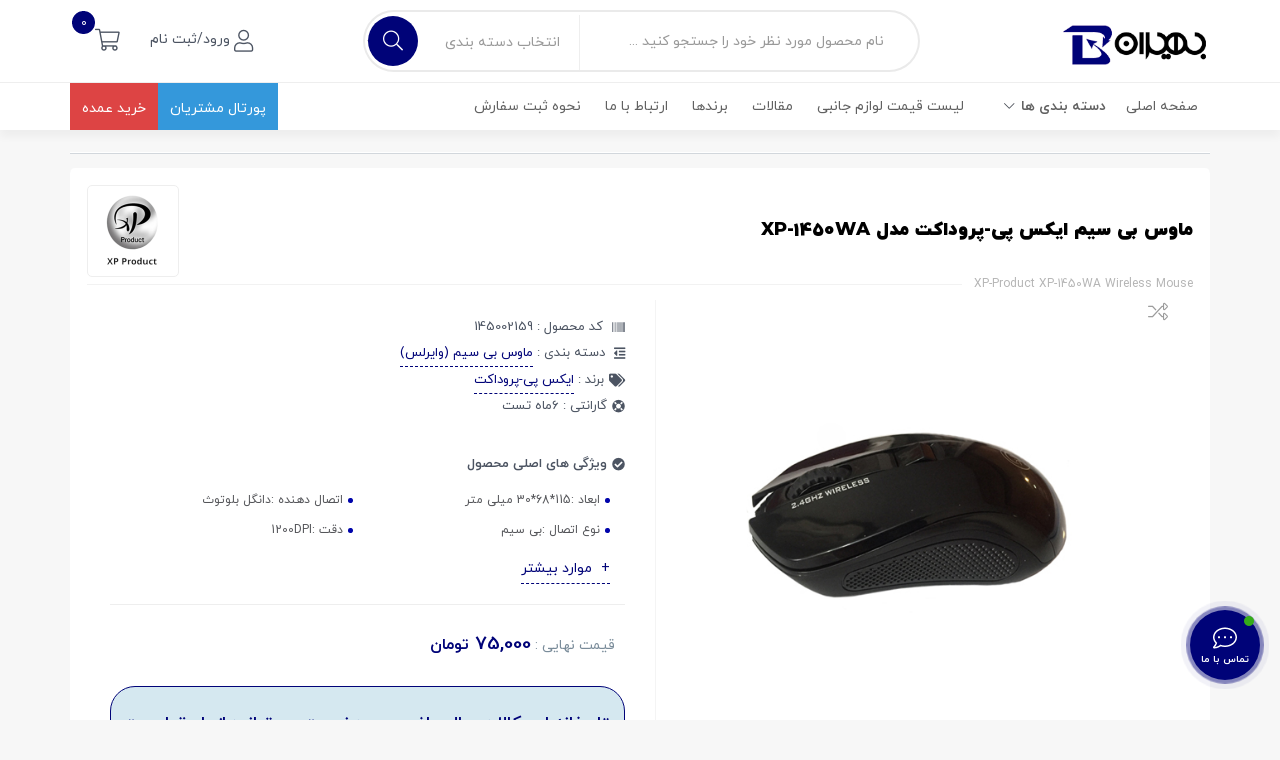

--- FILE ---
content_type: text/html; charset=UTF-8
request_url: https://www.behiranpc.com/product/xp-1450wa-wireless-mouse/
body_size: 178476
content:
<!DOCTYPE html><html class="no-js" dir="rtl" lang="fa-IR"><head>
 <title>ماوس بی سیم ایکس پی-پروداکت مدل XP-1450WA | بهیران</title>
 <meta name="viewport" content="width=device-width, initial-scale=1">
 <link rel="icon"
 href="https://www.behiranpc.com/wp-content/themes/behiran/img/favicon.png">
 <link rel="stylesheet" href="https://www.behiranpc.com/wp-content/themes/behiran/css/bootstrap.min.css">
 <link rel="stylesheet" href="https://www.behiranpc.com/wp-content/themes/behiran/css/bootstrap-rtl.css">
 <link rel="stylesheet" href="https://www.behiranpc.com/wp-content/themes/behiran/css/all.css">
 <link rel="stylesheet" href="https://www.behiranpc.com/wp-content/themes/behiran/css/responsive.css"> <link rel="stylesheet" href="https://www.behiranpc.com/wp-content/themes/behiran/css/jquery-ui.css">
 <link rel="stylesheet" href="https://www.behiranpc.com/wp-content/themes/behiran/css/animate.css">
 <link rel="stylesheet" href="https://www.behiranpc.com/wp-content/themes/behiran/css/owl.carousel.min.css">
 <link rel="stylesheet" href="https://www.behiranpc.com/wp-content/themes/behiran/css/owl.theme.default.min.css">
 <link rel="stylesheet" href="https://www.behiranpc.com/wp-content/themes/behiran/style.css?ver=35.0">
 <script src="https://www.behiranpc.com/wp-content/themes/behiran/js/vendor/modernizr-2.8.3.min.js" defer="defer"></script>
 <meta name='robots' content='index, follow, max-image-preview:large, max-snippet:-1, max-video-preview:-1'/>

	
	<meta name="description" content="خرید ماوس بی سیم ایکس پی-پروداکت مدل XP-1450WA با بهترین قیمت در فروشگاه اینترنتی بهیران پی سی.برای خرید آسان و با تضمین کیفیت وارد شوید."/>
	<link rel="canonical" href="https://www.behiranpc.com/product/xp-1450wa-wireless-mouse/"/>
	<meta property="og:locale" content="fa_IR"/>
	<meta property="og:type" content="article"/>
	<meta property="og:title" content="ماوس بی سیم ایکس پی-پروداکت مدل XP-1450WA"/>
	<meta property="og:description" content="خرید ماوس بی سیم ایکس پی-پروداکت مدل XP-1450WA با بهترین قیمت در فروشگاه اینترنتی بهیران پی سی.برای خرید آسان و با تضمین کیفیت وارد شوید."/>
	<meta property="og:url" content="https://www.behiranpc.com/product/xp-1450wa-wireless-mouse/"/>
	<meta property="og:site_name" content="بهیران"/>
	<meta property="article:modified_time" content="2020-07-20T06:09:28+00:00"/>
	<meta property="og:image" content="https://www.behiranpc.com/wp-content/uploads/2020/02/behiranpc-Xp-1450-mouse-2.jpg"/>
	<meta property="og:image:width" content="500"/>
	<meta property="og:image:height" content="500"/>
	<meta property="og:image:type" content="image/jpeg"/>
	<meta name="twitter:card" content="summary_large_image"/>
	<link rel="alternate" type="application/rss+xml" title="بهیران &raquo; ماوس بی سیم ایکس پی-پروداکت مدل XP-1450WA خوراک دیدگاه‌ها" href="https://www.behiranpc.com/product/xp-1450wa-wireless-mouse/feed/"/><link rel='stylesheet' id='wc-blocks-vendors-style-css' href='https://www.behiranpc.com/wp-content/plugins/woocommerce/packages/woocommerce-blocks/build/wc-blocks-vendors-style.css?ver=9.8.5' type='text/css' media='all'/><link rel='stylesheet' id='wc-blocks-style-rtl-css' href='https://www.behiranpc.com/wp-content/plugins/woocommerce/packages/woocommerce-blocks/build/wc-blocks-style-rtl.css?ver=9.8.5' type='text/css' media='all'/><link rel='stylesheet' id='classic-theme-styles-css' href='https://www.behiranpc.com/wp-includes/css/classic-themes.min.css?ver=3ee3cb845cc796b47cb6447ad6ed55fc' type='text/css' media='all'/><style id='global-styles-inline-css' type='text/css'>
body{--wp--preset--color--black: #000000;--wp--preset--color--cyan-bluish-gray: #abb8c3;--wp--preset--color--white: #ffffff;--wp--preset--color--pale-pink: #f78da7;--wp--preset--color--vivid-red: #cf2e2e;--wp--preset--color--luminous-vivid-orange: #ff6900;--wp--preset--color--luminous-vivid-amber: #fcb900;--wp--preset--color--light-green-cyan: #7bdcb5;--wp--preset--color--vivid-green-cyan: #00d084;--wp--preset--color--pale-cyan-blue: #8ed1fc;--wp--preset--color--vivid-cyan-blue: #0693e3;--wp--preset--color--vivid-purple: #9b51e0;--wp--preset--gradient--vivid-cyan-blue-to-vivid-purple: linear-gradient(135deg,rgba(6,147,227,1) 0%,rgb(155,81,224) 100%);--wp--preset--gradient--light-green-cyan-to-vivid-green-cyan: linear-gradient(135deg,rgb(122,220,180) 0%,rgb(0,208,130) 100%);--wp--preset--gradient--luminous-vivid-amber-to-luminous-vivid-orange: linear-gradient(135deg,rgba(252,185,0,1) 0%,rgba(255,105,0,1) 100%);--wp--preset--gradient--luminous-vivid-orange-to-vivid-red: linear-gradient(135deg,rgba(255,105,0,1) 0%,rgb(207,46,46) 100%);--wp--preset--gradient--very-light-gray-to-cyan-bluish-gray: linear-gradient(135deg,rgb(238,238,238) 0%,rgb(169,184,195) 100%);--wp--preset--gradient--cool-to-warm-spectrum: linear-gradient(135deg,rgb(74,234,220) 0%,rgb(151,120,209) 20%,rgb(207,42,186) 40%,rgb(238,44,130) 60%,rgb(251,105,98) 80%,rgb(254,248,76) 100%);--wp--preset--gradient--blush-light-purple: linear-gradient(135deg,rgb(255,206,236) 0%,rgb(152,150,240) 100%);--wp--preset--gradient--blush-bordeaux: linear-gradient(135deg,rgb(254,205,165) 0%,rgb(254,45,45) 50%,rgb(107,0,62) 100%);--wp--preset--gradient--luminous-dusk: linear-gradient(135deg,rgb(255,203,112) 0%,rgb(199,81,192) 50%,rgb(65,88,208) 100%);--wp--preset--gradient--pale-ocean: linear-gradient(135deg,rgb(255,245,203) 0%,rgb(182,227,212) 50%,rgb(51,167,181) 100%);--wp--preset--gradient--electric-grass: linear-gradient(135deg,rgb(202,248,128) 0%,rgb(113,206,126) 100%);--wp--preset--gradient--midnight: linear-gradient(135deg,rgb(2,3,129) 0%,rgb(40,116,252) 100%);--wp--preset--duotone--dark-grayscale: url('#wp-duotone-dark-grayscale');--wp--preset--duotone--grayscale: url('#wp-duotone-grayscale');--wp--preset--duotone--purple-yellow: url('#wp-duotone-purple-yellow');--wp--preset--duotone--blue-red: url('#wp-duotone-blue-red');--wp--preset--duotone--midnight: url('#wp-duotone-midnight');--wp--preset--duotone--magenta-yellow: url('#wp-duotone-magenta-yellow');--wp--preset--duotone--purple-green: url('#wp-duotone-purple-green');--wp--preset--duotone--blue-orange: url('#wp-duotone-blue-orange');--wp--preset--font-size--small: 13px;--wp--preset--font-size--medium: 20px;--wp--preset--font-size--large: 36px;--wp--preset--font-size--x-large: 42px;--wp--preset--spacing--20: 0.44rem;--wp--preset--spacing--30: 0.67rem;--wp--preset--spacing--40: 1rem;--wp--preset--spacing--50: 1.5rem;--wp--preset--spacing--60: 2.25rem;--wp--preset--spacing--70: 3.38rem;--wp--preset--spacing--80: 5.06rem;--wp--preset--shadow--natural: 6px 6px 9px rgba(0, 0, 0, 0.2);--wp--preset--shadow--deep: 12px 12px 50px rgba(0, 0, 0, 0.4);--wp--preset--shadow--sharp: 6px 6px 0px rgba(0, 0, 0, 0.2);--wp--preset--shadow--outlined: 6px 6px 0px -3px rgba(255, 255, 255, 1), 6px 6px rgba(0, 0, 0, 1);--wp--preset--shadow--crisp: 6px 6px 0px rgba(0, 0, 0, 1);}:where(.is-layout-flex){gap: 0.5em;}body .is-layout-flow > .alignleft{float: left;margin-inline-start: 0;margin-inline-end: 2em;}body .is-layout-flow > .alignright{float: right;margin-inline-start: 2em;margin-inline-end: 0;}body .is-layout-flow > .aligncenter{margin-left: auto !important;margin-right: auto !important;}body .is-layout-constrained > .alignleft{float: left;margin-inline-start: 0;margin-inline-end: 2em;}body .is-layout-constrained > .alignright{float: right;margin-inline-start: 2em;margin-inline-end: 0;}body .is-layout-constrained > .aligncenter{margin-left: auto !important;margin-right: auto !important;}body .is-layout-constrained > :where(:not(.alignleft):not(.alignright):not(.alignfull)){max-width: var(--wp--style--global--content-size);margin-left: auto !important;margin-right: auto !important;}body .is-layout-constrained > .alignwide{max-width: var(--wp--style--global--wide-size);}body .is-layout-flex{display: flex;}body .is-layout-flex{flex-wrap: wrap;align-items: center;}body .is-layout-flex > *{margin: 0;}:where(.wp-block-columns.is-layout-flex){gap: 2em;}.has-black-color{color: var(--wp--preset--color--black) !important;}.has-cyan-bluish-gray-color{color: var(--wp--preset--color--cyan-bluish-gray) !important;}.has-white-color{color: var(--wp--preset--color--white) !important;}.has-pale-pink-color{color: var(--wp--preset--color--pale-pink) !important;}.has-vivid-red-color{color: var(--wp--preset--color--vivid-red) !important;}.has-luminous-vivid-orange-color{color: var(--wp--preset--color--luminous-vivid-orange) !important;}.has-luminous-vivid-amber-color{color: var(--wp--preset--color--luminous-vivid-amber) !important;}.has-light-green-cyan-color{color: var(--wp--preset--color--light-green-cyan) !important;}.has-vivid-green-cyan-color{color: var(--wp--preset--color--vivid-green-cyan) !important;}.has-pale-cyan-blue-color{color: var(--wp--preset--color--pale-cyan-blue) !important;}.has-vivid-cyan-blue-color{color: var(--wp--preset--color--vivid-cyan-blue) !important;}.has-vivid-purple-color{color: var(--wp--preset--color--vivid-purple) !important;}.has-black-background-color{background-color: var(--wp--preset--color--black) !important;}.has-cyan-bluish-gray-background-color{background-color: var(--wp--preset--color--cyan-bluish-gray) !important;}.has-white-background-color{background-color: var(--wp--preset--color--white) !important;}.has-pale-pink-background-color{background-color: var(--wp--preset--color--pale-pink) !important;}.has-vivid-red-background-color{background-color: var(--wp--preset--color--vivid-red) !important;}.has-luminous-vivid-orange-background-color{background-color: var(--wp--preset--color--luminous-vivid-orange) !important;}.has-luminous-vivid-amber-background-color{background-color: var(--wp--preset--color--luminous-vivid-amber) !important;}.has-light-green-cyan-background-color{background-color: var(--wp--preset--color--light-green-cyan) !important;}.has-vivid-green-cyan-background-color{background-color: var(--wp--preset--color--vivid-green-cyan) !important;}.has-pale-cyan-blue-background-color{background-color: var(--wp--preset--color--pale-cyan-blue) !important;}.has-vivid-cyan-blue-background-color{background-color: var(--wp--preset--color--vivid-cyan-blue) !important;}.has-vivid-purple-background-color{background-color: var(--wp--preset--color--vivid-purple) !important;}.has-black-border-color{border-color: var(--wp--preset--color--black) !important;}.has-cyan-bluish-gray-border-color{border-color: var(--wp--preset--color--cyan-bluish-gray) !important;}.has-white-border-color{border-color: var(--wp--preset--color--white) !important;}.has-pale-pink-border-color{border-color: var(--wp--preset--color--pale-pink) !important;}.has-vivid-red-border-color{border-color: var(--wp--preset--color--vivid-red) !important;}.has-luminous-vivid-orange-border-color{border-color: var(--wp--preset--color--luminous-vivid-orange) !important;}.has-luminous-vivid-amber-border-color{border-color: var(--wp--preset--color--luminous-vivid-amber) !important;}.has-light-green-cyan-border-color{border-color: var(--wp--preset--color--light-green-cyan) !important;}.has-vivid-green-cyan-border-color{border-color: var(--wp--preset--color--vivid-green-cyan) !important;}.has-pale-cyan-blue-border-color{border-color: var(--wp--preset--color--pale-cyan-blue) !important;}.has-vivid-cyan-blue-border-color{border-color: var(--wp--preset--color--vivid-cyan-blue) !important;}.has-vivid-purple-border-color{border-color: var(--wp--preset--color--vivid-purple) !important;}.has-vivid-cyan-blue-to-vivid-purple-gradient-background{background: var(--wp--preset--gradient--vivid-cyan-blue-to-vivid-purple) !important;}.has-light-green-cyan-to-vivid-green-cyan-gradient-background{background: var(--wp--preset--gradient--light-green-cyan-to-vivid-green-cyan) !important;}.has-luminous-vivid-amber-to-luminous-vivid-orange-gradient-background{background: var(--wp--preset--gradient--luminous-vivid-amber-to-luminous-vivid-orange) !important;}.has-luminous-vivid-orange-to-vivid-red-gradient-background{background: var(--wp--preset--gradient--luminous-vivid-orange-to-vivid-red) !important;}.has-very-light-gray-to-cyan-bluish-gray-gradient-background{background: var(--wp--preset--gradient--very-light-gray-to-cyan-bluish-gray) !important;}.has-cool-to-warm-spectrum-gradient-background{background: var(--wp--preset--gradient--cool-to-warm-spectrum) !important;}.has-blush-light-purple-gradient-background{background: var(--wp--preset--gradient--blush-light-purple) !important;}.has-blush-bordeaux-gradient-background{background: var(--wp--preset--gradient--blush-bordeaux) !important;}.has-luminous-dusk-gradient-background{background: var(--wp--preset--gradient--luminous-dusk) !important;}.has-pale-ocean-gradient-background{background: var(--wp--preset--gradient--pale-ocean) !important;}.has-electric-grass-gradient-background{background: var(--wp--preset--gradient--electric-grass) !important;}.has-midnight-gradient-background{background: var(--wp--preset--gradient--midnight) !important;}.has-small-font-size{font-size: var(--wp--preset--font-size--small) !important;}.has-medium-font-size{font-size: var(--wp--preset--font-size--medium) !important;}.has-large-font-size{font-size: var(--wp--preset--font-size--large) !important;}.has-x-large-font-size{font-size: var(--wp--preset--font-size--x-large) !important;}
.wp-block-navigation a:where(:not(.wp-element-button)){color: inherit;}
:where(.wp-block-columns.is-layout-flex){gap: 2em;}
.wp-block-pullquote{font-size: 1.5em;line-height: 1.6;}
</style><link rel='stylesheet' id='pb_animate-css' href='https://www.behiranpc.com/wp-content/plugins/ays-popup-box/public/css/animate.css?ver=5.3.6' type='text/css' media='all'/><link rel='stylesheet' id='ced_cng-style-css' href='https://www.behiranpc.com/wp-content/plugins/one-click-order-reorder/assets/css/style.min.css?ver=1.1.8' type='text/css' media='all'/><link rel='stylesheet' id='prflxtrflds_front_stylesheet-css' href='https://www.behiranpc.com/wp-content/plugins/profile-extra-fields/css/front_style.css?ver=1.2.4' type='text/css' media='all'/><link rel='stylesheet' id='woocommerce-layout-rtl-css' href='https://www.behiranpc.com/wp-content/plugins/woocommerce/assets/css/woocommerce-layout-rtl.css?ver=7.6.1' type='text/css' media='all'/><link rel='stylesheet' id='woocommerce-smallscreen-rtl-css' href='https://www.behiranpc.com/wp-content/plugins/woocommerce/assets/css/woocommerce-smallscreen-rtl.css?ver=7.6.1' type='text/css' media='only screen and (max-width: 768px)'/><link rel='stylesheet' id='woocommerce-general-rtl-css' href='https://www.behiranpc.com/wp-content/plugins/woocommerce/assets/css/woocommerce-rtl.css?ver=7.6.1' type='text/css' media='all'/><style id='woocommerce-inline-inline-css' type='text/css'>
.woocommerce form .form-row .required { visibility: visible; }
</style><link rel='stylesheet' id='contactus.css-css' href='https://www.behiranpc.com/wp-content/plugins/ar-contactus/res/css/contactus.min.css?ver=2.2.7' type='text/css' media='all'/><link rel='stylesheet' id='contactus.generated.desktop.css-css' href='https://www.behiranpc.com/wp-content/plugins/ar-contactus/res/css/generated-desktop.css?ver=1763000804' type='text/css' media='all'/><link rel='stylesheet' id='hint-css' href='https://www.behiranpc.com/wp-content/themes/behiran/plugins/assets/libs/hint/hint.min.css?ver=3ee3cb845cc796b47cb6447ad6ed55fc' type='text/css' media='all'/><link rel='stylesheet' id='perfect-scrollbar-css' href='https://www.behiranpc.com/wp-content/themes/behiran/plugins/assets/libs/perfect-scrollbar/css/perfect-scrollbar.min.css?ver=3ee3cb845cc796b47cb6447ad6ed55fc' type='text/css' media='all'/><link rel='stylesheet' id='perfect-scrollbar-wpc-css' href='https://www.behiranpc.com/wp-content/themes/behiran/plugins/assets/libs/perfect-scrollbar/css/custom-theme.css?ver=3ee3cb845cc796b47cb6447ad6ed55fc' type='text/css' media='all'/><link rel='stylesheet' id='webins-frontend-css' href='https://www.behiranpc.com/wp-content/themes/behiran/plugins/assets/css/frontend.css?ver=3ee3cb845cc796b47cb6447ad6ed55fc' type='text/css' media='all'/><script type='text/javascript' src='https://www.behiranpc.com/wp-includes/js/jquery/jquery.min.js?ver=3.6.3' defer='defer' id='jquery-core-js'></script><script type='text/javascript' src='https://www.behiranpc.com/wp-includes/js/jquery/jquery-migrate.min.js?ver=3.4.0' defer='defer' id='jquery-migrate-js'></script><script type='text/javascript' id='ays-pb-js-extra'>
/* <![CDATA[ */
var pbLocalizeObj = {"ajax":"https:\/\/www.behiranpc.com\/wp-admin\/admin-ajax.php","seconds":"seconds","thisWillClose":"This will close in","icons":{"close_icon":"<svg class=\"ays_pb_material_close_icon\" xmlns=\"https:\/\/www.w3.org\/2000\/svg\" height=\"36px\" viewBox=\"0 0 24 24\" width=\"36px\" fill=\"#000000\" alt=\"Pop-up Close\"><path d=\"M0 0h24v24H0z\" fill=\"none\"\/><path d=\"M19 6.41L17.59 5 12 10.59 6.41 5 5 6.41 10.59 12 5 17.59 6.41 19 12 13.41 17.59 19 19 17.59 13.41 12z\"\/><\/svg>","close_circle_icon":"<svg class=\"ays_pb_material_close_circle_icon\" xmlns=\"https:\/\/www.w3.org\/2000\/svg\" height=\"24\" viewBox=\"0 0 24 24\" width=\"36\" alt=\"Pop-up Close\"><path d=\"M0 0h24v24H0z\" fill=\"none\"\/><path d=\"M12 2C6.47 2 2 6.47 2 12s4.47 10 10 10 10-4.47 10-10S17.53 2 12 2zm5 13.59L15.59 17 12 13.41 8.41 17 7 15.59 10.59 12 7 8.41 8.41 7 12 10.59 15.59 7 17 8.41 13.41 12 17 15.59z\"\/><\/svg>","volume_up_icon":"<svg class=\"ays_pb_fa_volume\" xmlns=\"https:\/\/www.w3.org\/2000\/svg\" height=\"24\" viewBox=\"0 0 24 24\" width=\"36\"><path d=\"M0 0h24v24H0z\" fill=\"none\"\/><path d=\"M3 9v6h4l5 5V4L7 9H3zm13.5 3c0-1.77-1.02-3.29-2.5-4.03v8.05c1.48-.73 2.5-2.25 2.5-4.02zM14 3.23v2.06c2.89.86 5 3.54 5 6.71s-2.11 5.85-5 6.71v2.06c4.01-.91 7-4.49 7-8.77s-2.99-7.86-7-8.77z\"\/><\/svg>","volume_mute_icon":"<svg xmlns=\"https:\/\/www.w3.org\/2000\/svg\" height=\"24\" viewBox=\"0 0 24 24\" width=\"24\"><path d=\"M0 0h24v24H0z\" fill=\"none\"\/><path d=\"M7 9v6h4l5 5V4l-5 5H7z\"\/><\/svg>"}};
/* ]]> */
</script><script type='text/javascript' src='https://www.behiranpc.com/wp-content/plugins/ays-popup-box/public/js/ays-pb-public.js?ver=5.3.6' defer='defer' id='ays-pb-js'></script><script type='text/javascript' id='contactus-js-extra'>
/* <![CDATA[ */
var arCUVars = {"url":"https:\/\/www.behiranpc.com\/wp-admin\/admin-ajax.php","version":"2.2.7","_wpnonce":"<input type=\"hidden\" id=\"_wpnonce\" name=\"_wpnonce\" value=\"3259a74ad7\" \/><input type=\"hidden\" name=\"_wp_http_referer\" value=\"\/product\/xp-1450wa-wireless-mouse\/\" \/>"};
/* ]]> */
</script><script type='text/javascript' src='https://www.behiranpc.com/wp-content/plugins/ar-contactus/res/js/contactus.min.js?ver=2.2.7' defer='defer' id='contactus-js'></script><script type='text/javascript' src='https://www.behiranpc.com/wp-content/plugins/ar-contactus/res/js/scripts.js?ver=2.2.7' defer='defer' id='contactus.scripts-js'></script><link rel="https://api.w.org/" href="https://www.behiranpc.com/wp-json/"/><link rel="alternate" type="application/json" href="https://www.behiranpc.com/wp-json/wp/v3/product/14103"/><link rel="alternate" type="application/json+oembed" href="https://www.behiranpc.com/wp-json/oembed/1.0/embed?url=https%3A%2F%2Fwww.behiranpc.com%2Fproduct%2Fxp-1450wa-wireless-mouse%2F"/><link rel="alternate" type="text/xml+oembed" href="https://www.behiranpc.com/wp-json/oembed/1.0/embed?url=https%3A%2F%2Fwww.behiranpc.com%2Fproduct%2Fxp-1450wa-wireless-mouse%2F&#038;format=xml"/>
 <style>
 .woo-support-box {
 margin-top: 22px;
 background: #f8f9fa;
 border: 1px solid #e2e8f0;
 border-radius: 14px;
 padding: 18px 14px 12px 14px;
 box-shadow: 0 2px 10px rgba(60, 190, 140, 0.06);
 font-size: 15px;
 color: #2c3e50;
 direction: rtl;
 min-width: 250p
 }
 .woo-support-row { margin-bottom: 8px; display: flex; flex-wrap: wrap; align-items: center; }
 .woo-support-label { margin-left: 6px; }
 .woo-support-value { flex: 1 1 0; }
 .woo-support-whatsapp-link {
 display: inline-flex;
 align-items: center;
 background: #eafaf1;
 color: #128C7E;
 border-radius: 10px;
 padding: 4px 10px 4px 8px;
 margin-left: 7px;
 font-weight: bold;
 text-decoration: none;
 transition: background .2s, color .2s;
 }
 .woo-support-whatsapp-link:hover {
 background: #25d366;
 color: #fff;
 }
 .woo-support-whatsapp-link svg {
 margin-left: 5px;
 vertical-align: middle;
 }
 @media (max-width: 540px) {
 .woo-support-box { font-size: 13px; padding: 10px 7px 8px 7px; }
 .woo-support-row { flex-direction: column; align-items: flex-start; }
 .woo-support-label { margin-left: 0; margin-bottom: 3px; }
 .woo-support-whatsapp-link { margin-bottom: 4px; }
 }
 </style>
 	<noscript><style>.woocommerce-product-gallery{ opacity: 1 !important; }</style></noscript>
	<meta name="redi-version" content="1.2.7"/><link rel="icon" href="https://www.behiranpc.com/wp-content/uploads/2018/11/favicon-behiran-new.png" sizes="32x32"/><link rel="icon" href="https://www.behiranpc.com/wp-content/uploads/2018/11/favicon-behiran-new.png" sizes="192x192"/><link rel="apple-touch-icon" href="https://www.behiranpc.com/wp-content/uploads/2018/11/favicon-behiran-new.png"/><meta name="msapplication-TileImage" content="https://www.behiranpc.com/wp-content/uploads/2018/11/favicon-behiran-new.png"/>
		<style type="text/css" id="wp-custom-css">
			@media (max-width: 640px) {
 #arcontactus {
 margin-bottom: 50px;
 }
}

.woocommerce-error {
 background-color: #ffebee; 
 border-left: 5px solid #f44336; 
 color: #c62828;
 padding: 15px;
 border-radius: 4px;
 font-weight: bold;
 box-shadow: 0 2px 4px rgba(0,0,0,0.1); 
 margin-bottom: 20px;
 }
 
 
 
 @keyframes shake {
 0%, 100% { transform: translateX(0); }
 25% { transform: translateX(-5px); }
 75% { transform: translateX(5px); }
 }
 
 .woocommerce-error {
 animation: shake 0.5s ease-in-out;
 }


.woocommerce-error, .woocommerce-message {
 position: fixed;
 top: 20px;
 left: 50%;
 transform: translateX(-50%);
 z-index: 9999;
 width: 90%;
 max-width: 500px;
 text-align: center;
 }




.search-results.active .product-image {
 height: 130px !important;
 width: 130px !important;
 max-width: 130px !important;
 display: flex !important;
}
.search-results.active .product-data .product-stock {
 bottom: 50px !important;
}
		</style>
		 <script>
	!function (t, e, n) {
		t.yektanetAnalyticsObject = n, t[n] = t[n] || function () {
			t[n].q.push(arguments)
		}, t[n].q = t[n].q || [];
		var a = new Date, r = a.getFullYear().toString() + "0" + a.getMonth() + "0" + a.getDate() + "0" + a.getHours(),
			c = e.getElementsByTagName("script")[0], s = e.createElement("script");
		s.id = "ua-script-lytEGfEB"; s.dataset.analyticsobject = n; s.async = 1; s.type = "text/javascript";
		s.src = "https://cdn.yektanet.com/rg_woebegone/scripts_v3/lytEGfEB/rg.complete.js?v=" + r, c.parentNode.insertBefore(s, c)
	}(window, document, "yektanet");
</script></head><body data-rsssl=1>
 <!--[if lt IE 8]>
<p class="browserupgrade">You are using an <strong>outdated</strong> browser. Please <a href="http://browsehappy.com/">upgrade
 your browser</a> to improve your experience.</p>
<![endif]--><div class="c-burger-overlay js-burger-overlay"></div><div id="page-top" class="wrapper" dir="rtl">
 
 <div class="hidden-md hidden-lg">
 <nav class="c-burger-menu js-burger-menu">
 <div class="c-burger-menu__logo">
 <a href="https://www.behiranpc.com">
 <img src="https://www.behiranpc.com/wp-content/themes/behiran/img/logo.png"
 alt="logo">
 </a>
 </div>
 
 <div class="c-burger-menu__content">
 <ul class="c-burger-menu__list"><li class="dropdown"><a class="dropdown-link" href="https://www.behiranpc.com//shop">دسته بندی ها</a><ul class="dropdown-menu"><li class="dropdown"><a class="dropdown-link" href="https://www.behiranpc.com/product-category/computer-accessories/">جانبی کامپیوتر و لپ تاپ</a><ul class="dropdown-menu"><li class="dropdown"><a class="dropdown-link" href="https://www.behiranpc.com/product-category/computer-accessories/laptop-accessories/">تجهیزات لپ تاپ</a><ul class="dropdown-menu"><li><a href="https://www.behiranpc.com/product-category/computer-accessories/laptop-accessories/stand-cool-pad/">استند و پایه خنک کننده</a></li><li><a href="https://www.behiranpc.com/product-category/computer-accessories/laptop-accessories/adaptor/">شارژر لپتاپ</a></li><li><a href="https://www.behiranpc.com/product-category/computer-accessories/laptop-accessories/laptop-power-converter/">کابل برق لپ تاپ</a></li><li class="dropdown"><a class="dropdown-link" href="https://www.behiranpc.com/product-category/computer-accessories/laptop-accessories/bag-backpack/">کیف و کوله</a><ul class="dropdown-menu"><li><a href="https://www.behiranpc.com/product-category/computer-accessories/laptop-accessories/bag-backpack/hand-bag/">کیف دستی</a></li><li><a href="https://www.behiranpc.com/product-category/computer-accessories/laptop-accessories/bag-backpack/back-pack/">کوله پشتی</a></li></ul></li><li class="dropdown"><a class="dropdown-link" href="https://www.behiranpc.com/product-category/computer-accessories/laptop-accessories/protector/">محافظ لپتاپ</a><ul class="dropdown-menu"><li><a href="https://www.behiranpc.com/product-category/computer-accessories/laptop-accessories/protector/cover-skin-protector/">کاور و محافظ بدنه</a></li><li><a href="https://www.behiranpc.com/product-category/computer-accessories/laptop-accessories/protector/keyboard-protector/">محافظ کیبورد</a></li><li><a href="https://www.behiranpc.com/product-category/computer-accessories/laptop-accessories/protector/screen-guard/">محافظ صفحه نمایش</a></li></ul></li></ul></li><li class="dropdown"><a class="dropdown-link" href="https://www.behiranpc.com/product-category/computer-accessories/cable-and-converter/">کابل رابط و مبدل</a><ul class="dropdown-menu"><li><a href="https://www.behiranpc.com/product-category/computer-accessories/cable-and-converter/power-cable/">کابل برق کامپیوتر</a></li><li><a href="https://www.behiranpc.com/product-category/computer-accessories/cable-and-converter/image-and-sound-conversion/">تبدیل تصویر و صدا</a></li></ul></li><li class="dropdown"><a class="dropdown-link" href="https://www.behiranpc.com/product-category/computer-accessories/card-reader-usb-hub/">کارت خوان و یو‌اس‌بی هاب</a><ul class="dropdown-menu"><li><a href="https://www.behiranpc.com/product-category/computer-accessories/card-reader-usb-hub/usb-hub/">یو اس بی هاب</a></li><li><a href="https://www.behiranpc.com/product-category/computer-accessories/card-reader-usb-hub/ram-reader/">کارت خوان حافظه</a></li></ul></li><li class="dropdown"><a class="dropdown-link" href="https://www.behiranpc.com/product-category/computer-accessories/network-connections/">اتصالات شبکه</a><ul class="dropdown-menu"><li><a href="https://www.behiranpc.com/product-category/glue-and-tools/tool/network-tools/">ابزار شبکه</a></li><li><a href="https://www.behiranpc.com/product-category/computer-accessories/network-connections/switch-splitter/">اسپلیتر و سوئیچ</a></li><li><a href="https://www.behiranpc.com/product-category/computer-accessories/network-connections/network-lan-cable/">کابل شبکه (پچ کورد)</a></li><li><a href="https://www.behiranpc.com/product-category/computer-accessories/network-connections/network-card/">کارت شبکه</a></li><li><a href="https://www.behiranpc.com/product-category/computer-accessories/network-connections/equipment/">تجهیزات شبکه</a></li><li><a href="https://www.behiranpc.com/product-category/computer-accessories/network-connections/digital-receiver-capture/">گیرنده دیجیتال و کپچر</a></li></ul></li><li class="dropdown"><a class="dropdown-link" href="https://www.behiranpc.com/product-category/computer-accessories/speaker/">اسپیکر (بلندگو)</a><ul class="dropdown-menu"><li><a href="https://www.behiranpc.com/product-category/computer-accessories/speaker/desktop/">اسپیکر رومیزی (دسکتاپ)</a></li><li><a href="https://www.behiranpc.com/product-category/computer-accessories/speaker/portable/">اسپیکر قابل حمل (پرتابل)</a></li><li><a href="https://www.behiranpc.com/product-category/computer-accessories/speaker/soundbar/">سینمای خانگی(ساندبار)</a></li></ul></li><li class="dropdown"><a class="dropdown-link" href="https://www.behiranpc.com/product-category/computer-accessories/repair-equipment/">تجهیزات تعمیراتی</a><ul class="dropdown-menu"><li><a href="https://www.behiranpc.com/product-category/computer-accessories/repair-equipment/socket/">سوکت تعمیراتی</a></li><li><a href="https://www.behiranpc.com/product-category/computer-accessories/repair-equipment/cable/">کابل تعمیراتی</a></li><li><a href="https://www.behiranpc.com/product-category/glue-and-tools/tool/tools/">ابزار تعمیراتی</a></li></ul></li><li class="dropdown"><a class="dropdown-link" href="https://www.behiranpc.com/product-category/computer-accessories/interior-parts/">قطعات داخلی</a><ul class="dropdown-menu"><li><a href="https://www.behiranpc.com/product-category/computer-accessories/computer-other/sound-card/">کارت صدا</a></li><li><a href="https://www.behiranpc.com/product-category/computer-accessories/interior-parts/power-supply/">منبع تغذیه (پاور)</a></li></ul></li><li class="dropdown"><a class="dropdown-link" href="https://www.behiranpc.com/product-category/computer-accessories/keyboard/">کیبورد (صفحه کلید)</a><ul class="dropdown-menu"><li><a href="https://www.behiranpc.com/product-category/computer-accessories/keyboard/wired/">کیبورد با سیم</a></li><li><a href="https://www.behiranpc.com/product-category/computer-accessories/keyboard/wireless/">کیبورد بی سیم (وایرلس)</a></li><li><a href="https://www.behiranpc.com/product-category/computer-accessories/keyboard/gaming-keyboard/">کیبورد مخصوص بازی</a></li></ul></li><li class="dropdown"><a class="dropdown-link" href="https://www.behiranpc.com/product-category/computer-accessories/mouse/">ماوس</a><ul class="dropdown-menu"><li><a href="https://www.behiranpc.com/product-category/computer-accessories/mouse/wired-mouse/">ماوس با سیم</a></li><li><a href="https://www.behiranpc.com/product-category/computer-accessories/mouse/wireless-mouse/">ماوس بی سیم (وایرلس)</a></li><li><a href="https://www.behiranpc.com/product-category/computer-accessories/mouse/gaming-mouse/">موس گیمینگ</a></li><li><a href="https://www.behiranpc.com/product-category/computer-accessories/mouse-pad/">ماوس پد</a></li></ul></li><li><a href="https://www.behiranpc.com/product-category/computer-accessories/mouse-keyboard-set/">مجموعه ماوس و کیبورد</a></li><li class="dropdown"><a class="dropdown-link" href="/computer-accessories/equipments">تجهیزات کامپیوتر</a><ul class="dropdown-menu"><li><a href="https://www.behiranpc.com/product-category/computer-accessories/equipments/monitor-holder/">پایه مانیتور</a></li><li><a href="https://www.behiranpc.com/product-category/computer-accessories/equipments/case-holder/">پایه کیس</a></li><li><a href="https://www.behiranpc.com/product-category/computer-accessories/equipments/cleaner/">تمیز کننده ، پاک کننده</a></li></ul></li><li class="dropdown"><a class="dropdown-link" href="https://www.behiranpc.com/product-category/computer-accessories/gaming-accessories/">تجهیزات مخصوص بازی</a><ul class="dropdown-menu"><li><a href="https://www.behiranpc.com/product-category/computer-accessories/gaming-accessories/gamepad/">دسته بازی</a></li><li><a href="https://www.behiranpc.com/product-category/computer-accessories/mouse/gaming-mouse/">موس گیمینگ</a></li><li><a href="https://www.behiranpc.com/product-category/computer-accessories/keyboard/gaming-keyboard/">کیبورد مخصوص بازی</a></li><li><a href="https://www.behiranpc.com/product-category/mobile-accessories/handsfree-headphone-headset/gaming/">هدفون و هدست مخصوص بازی</a></li></ul></li><li><a href="https://www.behiranpc.com/product-category/computer-accessories/computer-accessory/">لوازم جانبی قطعات کامپیوتر</a></li><li class="dropdown"><a class="dropdown-link" href="https://www.behiranpc.com/product-category/computer-accessories/computer-other/">سایر لوازم جانبی کامپیوتر</a><ul class="dropdown-menu"><li><a href="https://www.behiranpc.com/product-category/computer-accessories/computer-other/webcam/">وب کم</a></li><li><a href="https://www.behiranpc.com/product-category/computer-accessories/computer-other/microphone/">میکروفون</a></li></ul></li></ul></li><li class="dropdown"><a class="dropdown-link" href="https://www.behiranpc.com/product-category/mobile-accessories/">لوازم جانبی موبایل</a><ul class="dropdown-menu"><li class="dropdown"><a class="dropdown-link" href="https://www.behiranpc.com/product-category/mobile-accessories/charger/">شارژر</a><ul class="dropdown-menu"><li><a href="https://www.behiranpc.com/product-category/mobile-accessories/charger/power-bank/">پاور بانک</a></li><li><a href="https://www.behiranpc.com/product-category/mobile-accessories/charger/wall-charger/">شارژر دیواری</a></li><li><a href="https://www.behiranpc.com/product-category/mobile-accessories/charger/car/">شارژر فندکی</a></li></ul></li><li class="dropdown"><a class="dropdown-link" href="https://www.behiranpc.com/product-category/mobile-accessories/glass/">گلس</a><ul class="dropdown-menu"><li><a href="https://www.behiranpc.com/product-category/mobile-accessories/glass/iphone-glass/">گلس آیفون</a></li><li><a href="https://www.behiranpc.com/product-category/mobile-accessories/glass/samsung-glass/">گلس سامسونگ</a></li></ul></li><li class="dropdown"><a class="dropdown-link" href="https://www.behiranpc.com/product-category/mobile-accessories/protective-cover/">کاور محافظ</a><ul class="dropdown-menu"><li><a href="https://www.behiranpc.com/product-category/mobile-accessories/protective-cover/iphone-protective-cover/">کاور محافظ آیفون</a></li><li><a href="https://www.behiranpc.com/product-category/mobile-accessories/protective-cover/samsung-protective-cover/">کاور محافظ سامسونگ</a></li></ul></li><li class="dropdown"><a class="dropdown-link" href="https://www.behiranpc.com/product-category/mobile-accessories/cable-converter/">کابل و مبدل موبایل</a><ul class="dropdown-menu"><li class="dropdown"><a class="dropdown-link" href="https://www.behiranpc.com/product-category/mobile-accessories/handsfree-headphone-headset/">هدفون،هدست،هندزفری</a><ul class="dropdown-menu"><li><a href="https://www.behiranpc.com/product-category/mobile-accessories/handsfree-headphone-headset/gaming/">هدفون و هدست مخصوص بازی</a></li></ul></li></ul></li><li class="dropdown"><a class="dropdown-link" href="https://www.behiranpc.com/product-category/mobile-accessories/other-mobile-accessories/">سایر لوازم جانبی موبایل</a><ul class="dropdown-menu"><li><a href="https://www.behiranpc.com/product-category/mobile-accessories/stand-holder/">استند و پایه نگهدارنده</a></li><li><a href="https://www.behiranpc.com/product-category/mobile-accessories/handsfree-bag/">کیف هندزفری</a></li><li><a href="https://www.behiranpc.com/product-category/mobile-accessories/voice-recorder/">ضبط کننده صدا</a></li></ul></li></ul></li><li class="dropdown"><a class="dropdown-link" href="https://www.behiranpc.com/product-category/gadget/">گجت</a><ul class="dropdown-menu"><li class="dropdown"><a class="dropdown-link" href="https://www.behiranpc.com/product-category/gadget/home-gadget/">گجت خانگی</a><ul class="dropdown-menu"><li><a href="https://www.behiranpc.com/product-category/gadget/home-gadget/android-box/">اندروید باکس</a></li><li><a href="https://www.behiranpc.com/product-category/gadget/home-gadget/humidifier/">دستگاه بخور</a></li><li><a href="https://www.behiranpc.com/product-category/gadget/home-gadget/video-projector/">ویدئو پروژکتور</a></li></ul></li><li class="dropdown"><a class="dropdown-link" href="https://www.behiranpc.com/product-category/gadget/health-gadget/">گجت سلامتی</a><ul class="dropdown-menu"><li><a href="https://www.behiranpc.com/product-category/gadget/health-gadget/hair-iron/">اتو مو</a></li><li><a href="https://www.behiranpc.com/product-category/gadget/health-gadget/thermal-brush/">برس حرارتی</a></li><li><a href="https://www.behiranpc.com/product-category/gadget/health-gadget/shaving-set/">ست اصلاح</a></li><li><a href="https://www.behiranpc.com/product-category/gadget/health-gadget/hair-dryer/">سشوار</a></li><li><a href="https://www.behiranpc.com/product-category/gadget/health-gadget/shaving-trimming-machine/">ماشین اصلاح</a></li></ul></li><li class="dropdown"><a class="dropdown-link" href="https://www.behiranpc.com/product-category/gadget/car-gadget/">گجت ماشین</a><ul class="dropdown-menu"><li><a href="https://www.behiranpc.com/product-category/gadget/car-gadget/chargeable-air-compressor/">پمپ باد شارژی</a></li><li><a href="https://www.behiranpc.com/product-category/gadget/car-gadget/dash-cam/">دوربین ثبت وقایع</a></li></ul></li><li><a href="https://www.behiranpc.com/product-category/gadget/practical-gadget/">گجت کاربردی</a></li></ul></li><li class="dropdown"><a class="dropdown-link" href="https://www.behiranpc.com/product-category/data-storage/">ذخیره سازی اطلاعات</a><ul class="dropdown-menu"><li class="dropdown"><a class="dropdown-link" href="https://www.behiranpc.com/product-category/data-storage/accessories/">لوازم جانبی تجهیزات ذخیره سازی</a><ul class="dropdown-menu"><li><a href="https://www.behiranpc.com/product-category/data-storage/accessories/hard-disc-box/">باکس هارد</a></li><li><a href="https://www.behiranpc.com/product-category/computer-accessories/cable-and-converter/hard-disc-cable/">کابل هارد</a></li><li><a href="https://www.behiranpc.com/product-category/data-storage/accessories/hard-disc-protector/">کیف و محافظ هارد</a></li></ul></li><li class="dropdown"><a class="dropdown-link" href="https://www.behiranpc.com/product-category/data-storage/compact-disc/">لوح فشرده</a><ul class="dropdown-menu"><li><a href="https://www.behiranpc.com/product-category/data-storage/compact-disc/writable-cd/">CD خام</a></li><li><a href="https://www.behiranpc.com/product-category/data-storage/compact-disc/writable-dvd/">DVD خام</a></li><li><a href="https://www.behiranpc.com/product-category/data-storage/compact-disc/compact-disc-protector/">محافظ لوح فشرده</a></li></ul></li><li class="dropdown"><a class="dropdown-link" href="https://www.behiranpc.com/product-category/data-storage/usb-flash-memory/">رم و فلش مموری</a><ul class="dropdown-menu"><li><a href="https://www.behiranpc.com/product-category/data-storage/usb-flash-memory/flash-memory/">فلش مموری</a></li><li><a href="https://www.behiranpc.com/product-category/data-storage/usb-flash-memory/ram/">کارت حافظه (رم)</a></li></ul></li></ul></li><li class="dropdown"><a class="dropdown-link" href="https://www.behiranpc.com/product-category/electronic-products/">لوازم برقی</a><ul class="dropdown-menu"><li class="dropdown"><a class="dropdown-link" href="https://www.behiranpc.com/product-category/electronic-products/lighting/">نور و روشنایی</a><ul class="dropdown-menu"><li><a href="https://www.behiranpc.com/product-category/electronic-products/lighting/flashlight/">چراغ قوه</a></li><li><a href="https://www.behiranpc.com/product-category/electronic-products/lighting/headlight/">هدلایت</a></li><li><a href="https://www.behiranpc.com/product-category/electronic-products/lighting/bedside-lamp/">چراغ خواب</a></li><li><a href="https://www.behiranpc.com/product-category/electronic-products/lighting/lantern-light/">چراغ فانوسی</a></li></ul></li><li class="dropdown"><a class="dropdown-link" href="https://www.behiranpc.com/product-category/electronic-products/power-adapter/">آداپتور و تبدیل برق</a><ul class="dropdown-menu"><li><a href="https://www.behiranpc.com/product-category/electronic-products/power-adapter/adapter/">آداپتور برق</a></li><li><a href="https://www.behiranpc.com/product-category/electronic-products/power-adapter/converter/">مبدل برق</a></li></ul></li><li class="dropdown"><a class="dropdown-link" href="https://www.behiranpc.com/product-category/electronic-products/audio-and-video-accessories/">لوازم جانبی صوتی و تصویری</a><ul class="dropdown-menu"><li><a href="https://www.behiranpc.com/product-category/electronic-products/audio-and-video-accessories/remote-control/">ریموت کنترل</a></li></ul></li><li><a href="https://www.behiranpc.com/product-category/electronic-products/socket-and-power-converter/">چند راهی برق و محافظ ولتاژ</a></li><li><a href="https://www.behiranpc.com/product-category/electronic-products/other-electronic/">سایر لوازم برقی</a></li></ul></li><li class="dropdown"><a class="dropdown-link" href="https://www.behiranpc.com/product-category/battery/">باتری</a><ul class="dropdown-menu"><li class="dropdown"><a class="dropdown-link" href="https://www.behiranpc.com/product-category/battery/rechargable/">باتری قابل شارژ</a><ul class="dropdown-menu"><li><a href="https://www.behiranpc.com/product-category/battery/rechargable/ch-aa/">باتری قلمی قابل شارژ</a></li><li><a href="https://www.behiranpc.com/product-category/battery/rechargable/ch-aaa/">باتری نیم قلمی قابل شارژ</a></li><li><a href="https://www.behiranpc.com/product-category/battery/headphone-headset/">باتری متفرقه</a></li></ul></li><li class="dropdown"><a class="dropdown-link" href="https://www.behiranpc.com/product-category/battery/non-rechargable/">باتری غیر قابل شارژ</a><ul class="dropdown-menu"><li><a href="https://www.behiranpc.com/product-category/battery/non-rechargable/other/">سایر انواع باتری</a></li><li><a href="https://www.behiranpc.com/product-category/battery/non-rechargable/aa/">باتری قلمی</a></li><li><a href="https://www.behiranpc.com/product-category/battery/non-rechargable/aaa/">باتری نیم قلمی</a></li><li><a href="https://www.behiranpc.com/product-category/battery/non-rechargable/large/">باتری بزرگ</a></li><li><a href="https://www.behiranpc.com/product-category/battery/non-rechargable/remote/">باتری ریموتی</a></li><li><a href="https://www.behiranpc.com/product-category/battery/non-rechargable/telephone/">باتری تلفنی</a></li><li><a href="https://www.behiranpc.com/product-category/battery/non-rechargable/cmos/">باتری سکه ای</a></li><li><a href="https://www.behiranpc.com/product-category/battery/non-rechargable/slim-battery/">باتری کتابی</a></li><li><a href="https://www.behiranpc.com/product-category/battery/non-rechargable/medium-battery/">باتری متوسط</a></li></ul></li></ul></li><li class="dropdown"><a class="dropdown-link" href="https://www.behiranpc.com/product-category/software/">نرم افزار</a><ul class="dropdown-menu"><li><a href="https://www.behiranpc.com/product-category/software/accounting/">حسابداری</a></li><li><a href="https://www.behiranpc.com/product-category/software/windows/">ویندوز</a></li><li><a href="https://www.behiranpc.com/product-category/software/practical/">کاربردی</a></li></ul></li><li class="dropdown"><a class="dropdown-link" href="https://www.behiranpc.com/product-category/glue-and-tools/">چسب و ابزار</a><ul class="dropdown-menu"><li class="dropdown"><a class="dropdown-link" href="https://www.behiranpc.com/product-category/glue-and-tools/tool/">ابزار</a><ul class="dropdown-menu"><li><a href="https://www.behiranpc.com/product-category/glue-and-tools/tool/electric-and-rechargeable-tools/">ابزار برقی و شارژی</a></li><li><a href="https://www.behiranpc.com/product-category/glue-and-tools/tool/hand-tool/">ابزار دستی</a></li><li><a href="https://www.behiranpc.com/product-category/glue-and-tools/tool/consumable-tools/">ابزار مصرفی</a></li><li><a href="https://www.behiranpc.com/product-category/glue-and-tools/tool/mobile-and-laptop-repair-tools/">ابزار تعمیر موبایل و لپ تاپ</a></li><li><a href="https://www.behiranpc.com/product-category/glue-and-tools/tool/tools/">ابزار تعمیراتی</a></li><li><a href="https://www.behiranpc.com/product-category/glue-and-tools/tool/network-tools/">ابزار شبکه</a></li><li><a href="https://www.behiranpc.com/product-category/glue-and-tools/tool/fittings/">یراق آلات</a></li></ul></li><li class="dropdown"><a class="dropdown-link" href="https://www.behiranpc.com/product-category/glue-and-tools/glue/">چسب</a><ul class="dropdown-menu"><li><a href="https://www.behiranpc.com/product-category/glue-and-tools/glue/super-glue/">چسب قطره ای</a></li><li><a href="https://www.behiranpc.com/product-category/glue-and-tools/glue/adhesive-tape/">چسب نواری</a></li><li><a href="https://www.behiranpc.com/product-category/glue-and-tools/glue/industrial-glue/">چسب صنعتی</a></li><li><a href="https://www.behiranpc.com/product-category/glue-and-tools/glue/public-and-writing/">عمومی و تحریر</a></li></ul></li></ul></li><li class="dropdown"><a class="dropdown-link" href="https://www.behiranpc.com/product-category/security-and-surveillance-equipment/">تجهیزات امنیتی و نظارتی</a><ul class="dropdown-menu"><li><a href="https://www.behiranpc.com/product-category/computer-accessories/other-products/security-camera/">دوربین مدار بسته</a></li><li><a href="https://www.behiranpc.com/product-category/computer-accessories/other-products/security-camera/ip-camera/">دوربین IP</a></li><li><a href="https://www.behiranpc.com/product-category/computer-accessories/other-products/security-camera/ahd-camera/">دوربین AHD</a></li><li><a href="https://www.behiranpc.com/product-category/computer-accessories/other-products/security-camera/wireless-camera/">دوربین بی سیم</a></li><li><a href="https://www.behiranpc.com/product-category/computer-accessories/other-products/security-camera/dvr-nvr/">دی وی آر / ان وی آر (DVR-NVR)</a></li><li><a href="https://www.behiranpc.com/product-category/computer-accessories/other-products/security-camera/security-and-surveillance-equipment-accessories/">لوازم جانبی تجهیزات امنیتی و نظارتی</a></li><li><a href="https://www.behiranpc.com/product-category/computer-accessories/other-products/security-camera/other-monitoring-equipment/">سایر تجهیزات نظارتی</a></li></ul></li><li class="dropdown"><a class="dropdown-link" href="https://www.behiranpc.com/product-category/office-supplies-writing/">ملزومات اداری و تحریر</a><ul class="dropdown-menu"><li class="dropdown"><a class="dropdown-link" href="https://www.behiranpc.com/product-category/office-supplies-writing/office-supplies/">ملزومات اداری</a><ul class="dropdown-menu"><li><a href="https://www.behiranpc.com/product-category/office-supplies-writing/office-supplies/office-supplies-set/">مجموعه لوازم اداری</a></li><li><a href="https://www.behiranpc.com/product-category/office-supplies-writing/office-supplies/consumables/">لوازم مصرفی</a></li></ul></li><li class="dropdown"><a class="dropdown-link" href="https://www.behiranpc.com/product-category/office-supplies-writing/supplies-writing/">لوازم تحریر</a><ul class="dropdown-menu"><li><a href="https://www.behiranpc.com/product-category/office-supplies-writing/supplies-writing/stationery/">نوشت افزار</a></li></ul></li></ul></li></ul></li></ul></ul></ul></ul></ul></ul></ul></ul></ul></ul></ul></ul></ul></ul></ul></ul></ul></ul></ul></ul></ul></ul></ul></ul></ul></ul></ul></ul></ul></ul></ul></ul></ul></ul></ul></ul></ul></ul></ul></ul></ul></ul></ul></ul></ul></ul></ul></ul></ul></ul></ul></ul></ul></ul></ul></ul></ul></ul></ul></ul></ul></ul></ul></ul></ul></ul></ul></ul></ul></ul></ul></ul></ul></ul></ul></ul></ul></ul></ul></ul></ul></ul></ul></ul></ul></ul></ul></ul></ul></ul></ul></ul></ul></ul></ul></ul></ul></ul></ul></ul></ul></ul></ul></ul></ul></ul></ul></ul></ul></ul></ul></ul></ul></ul></ul></ul></ul></ul></ul></ul></ul></ul></ul></ul></ul></ul></ul></ul></ul></ul></ul></ul></ul></ul></ul></ul></ul></ul></ul></ul></ul></ul></ul></ul></ul></ul></ul></ul></ul></ul></ul></ul></ul></ul></ul></ul></ul></ul></ul></ul></ul></ul></ul></ul></ul><li><a href="https://www.behiranpc.com/price-list/">لیست قیمت لوازم جانبی</a></li></ul><li class="dropdown"><a class="dropdown-link" href="https://www.behiranpc.com/articles/">مقالات</a><ul class="dropdown-menu"><li class="dropdown"><a class="dropdown-link" href="https://www.behiranpc.com/articles/accessories/">لوازم جانبی</a><ul class="dropdown-menu"><li class="dropdown"><a class="dropdown-link" href="https://www.behiranpc.com/articles/mobile-tablet/">موبایل و تبلت</a><ul class="dropdown-menu"><li><a href="https://www.behiranpc.com/articles/mobile-tablet/application/">اپلیکیشن</a></li></ul></li></ul></li><li class="dropdown"><a class="dropdown-link" href="https://www.behiranpc.com/articles/computer/">کامپیوتر و لپ تاپ</a><ul class="dropdown-menu"><li><a href="https://www.behiranpc.com/articles/computer/windows/">ویندوز</a></li><li><a href="https://www.behiranpc.com/articles/computer/software/">نرم افزار</a></li></ul></li><li><a href="https://www.behiranpc.com/articles/internet/">وب و اینترنت</a></li><li><a href="https://www.behiranpc.com/articles/game/">بازی</a></li><li><a href="https://www.behiranpc.com/articles/book/">کتاب</a></li></ul></li></ul></ul></ul></ul></ul></ul></ul></ul></ul></ul><li><a href="https://www.behiranpc.com/brand">برندها</a></li></ul><li><a href="https://www.behiranpc.com/contact-us/">ارتباط با ما</a></li></ul><li><a href="https://www.behiranpc.com/reseller-account-request/">خرید عمده</a></li></ul><li><a href="https://my.behiranpc.com/">پورتال مشتریان</a></li></ul></ul></ul> </div>
 </nav>
 </div>
 <header class="navbar navbar-fixed-top affix-top" data-spy="affix" data-offset-top="1">
 <div class="header-center">
 <div class="container">
 <div class="row flex">
 <div class="col-lg-2 col-md-2 col-sm-6 col-xs-6 v-center header-logo">
 <div class="logo-div">
 <a href="https://www.behiranpc.com">
 <img class="logo" width="150"
 src="https://www.behiranpc.com/wp-content/themes/behiran/img/logo.png"
 alt="فروشگاه اینترنتی لوازم جانبی کامپیوتر و موبایل">
 </a>
 </div>
 </div>
 <div class="col-lg-7 col-md-7 v-center hidden-xs hidden-sm">
 <div class="header-search">
 <div class="product-search">
 <form class="searchform ajax-search" name="product-search" method="get" action="https://www.behiranpc.com" role="search">
 <div class="search-box-panel">
 <input class="form-control search" id="search" type="search" name="s"
 placeholder="نام محصول مورد نظر خود را جستجو کنید ...">
 <input type="hidden" name="post_type" value="product">
 </div>
 <div class="search-panel">
 <select id="category" class="dropdown-category" name="category">
 <option value="all">انتخاب دسته بندی</option><option value="equipment" >تجهیزات شبکه</option><option value="digital-receiver-capture" >گیرنده دیجیتال و کپچر</option><option value="lable-guard" >لیبل و گارد</option><option value="led-light" >چراغ LED</option><option value="sports-armband" >بازوبند ورزشی</option><option value="repair-equipment" >تجهیزات تعمیراتی</option><option value="computer-accessories" >لوازم جانبی کامپیوتر</option><option value="laptop-accessories" >لوازم جانبی لپ تاپ</option><option value="tablet-accessories" >لوازم جانبی تبلت</option><option value="handsfree-headphone-headset" >هدفون،هدست،هندزفری</option><option value="cable-converter" >کابل و مبدل موبایل</option><option value="stand-holder" >استند و پایه نگهدارنده</option><option value="charger" >شارژر</option><option value="vr-headset" >هدست واقعیت مجازی</option><option value="mouse" >ماوس</option><option value="keyboard" >کیبورد (صفحه کلید)</option><option value="wired-mouse" >ماوس با سیم</option><option value="wireless-mouse" >ماوس بی سیم (وایرلس)</option><option value="wired" >کیبورد با سیم</option><option value="wireless" >کیبورد بی سیم (وایرلس)</option><option value="cable-and-converter" >کابل رابط و مبدل</option><option value="power-cable" >کابل برق کامپیوتر</option><option value="image-and-sound-conversion" >تبدیل تصویر و صدا</option><option value="usb-hub" >یو اس بی هاب</option><option value="speaker" >اسپیکر (بلندگو)</option><option value="portable" >اسپیکر قابل حمل (پرتابل)</option><option value="desktop" >اسپیکر رومیزی (دسکتاپ)</option><option value="mouse-pad" >ماوس پد</option><option value="case-holder" >پایه کیس</option><option value="monitor-holder" >پایه مانیتور</option><option value="interior-parts" >قطعات داخلی</option><option value="power-supply" >منبع تغذیه (پاور)</option><option value="sound-card" >کارت صدا</option><option value="case-fan" >فن کیس</option><option value="cpu" >خنک کننده پردازنده (CPU)</option><option value="optical-drive" >درایو نوری</option><option value="internal-drive" >اینترنال (داخلی)</option><option value="external-drive" >اکسترنال ( خارجی)</option><option value="cleaner" >تمیز کننده ، پاک کننده</option><option value="network-connections" >اتصالات شبکه</option><option value="network-lan-cable" >کابل شبکه (پچ کورد)</option><option value="switch-splitter" >اسپلیتر و سوئیچ</option><option value="network-tools" >ابزار شبکه</option><option value="network-card" >کارت شبکه</option><option value="bag-backpack" >کیف و کوله</option><option value="laptop-power-converter" >کابل برق لپ تاپ</option><option value="stand-cool-pad" >استند و پایه خنک کننده</option><option value="keyboard-protector" >محافظ کیبورد</option><option value="screen-guard" >محافظ صفحه نمایش</option><option value="cable" >کابل تعمیراتی</option><option value="socket" >سوکت تعمیراتی</option><option value="car" >شارژر فندکی</option><option value="soundbar" >سینمای خانگی(ساندبار)</option><option value="gamepad" >دسته بازی</option><option value="power-bank" >پاور بانک</option><option value="voice-recorder" >ضبط کننده صدا</option><option value="card-reader-usb-hub" >کارت خوان و یو‌اس‌بی هاب</option><option value="bag-cover" >کیف و محافظ تبلت</option><option value="socket-and-power-converter" >چند راهی برق و محافظ ولتاژ</option><option value="bag-bracket" >کیف و براکت</option><option value="mouse-keyboard-set" >مجموعه ماوس و کیبورد</option><option value="data-storage" >تجهیزات ذخیره سازی اطلاعات</option><option value="compact-disc" >لوح فشرده</option><option value="computer-accessory" >لوازم جانبی قطعات کامپیوتر</option><option value="bluetooth-dongle" >دانگل بلوتوث</option><option value="wall-charger" >شارژر دیواری</option><option value="other-accessories" >سایر لوازم جانبی لپتاپ</option><option value="electronic-products" >لوازم برقی</option><option value="lighting" >نور و روشنایی</option><option value="power-adapter" >آداپتور و مبدل برق</option><option value="other-electronic" >سایر لوازم برقی</option><option value="flashlight" >چراغ قوه</option><option value="headlight" >هدلایت</option><option value="bedside-lamp" >چراغ خواب</option><option value="magnetic-light" >چراغ مغناطیسی</option><option value="light-strip" >ریسه</option><option value="other-lightings" >سایر لوازم روشنایی</option><option value="lantern-light" >چراغ فانوسی</option><option value="computer-other" >سایر لوازم جانبی کامپیوتر</option><option value="battery" >باتری</option><option value="aa" >باتری قلمی</option><option value="aaa" >باتری نیم قلمی</option><option value="rechargable" >باتری قابل شارژ</option><option value="slim-battery" >باتری کتابی</option><option value="cmos" >باتری سکه ای</option><option value="medium-battery" >باتری متوسط</option><option value="large" >باتری بزرگ</option><option value="remote" >باتری ریموتی</option><option value="telephone" >باتری تلفنی</option><option value="industrial" >باتری صنعتی</option><option value="headphone-headset" >باتری متفرقه</option><option value="other" >سایر انواع باتری</option><option value="usb-flash-memory" >رم و فلش مموری</option><option value="hard-disc" >هارد دیسک</option><option value="accessories" >لوازم جانبی تجهیزات ذخیره سازی</option><option value="external" >هارد اکسترنال</option><option value="internal" >هارد اینترنال</option><option value="hard-disc-box" >باکس هارد</option><option value="hard-disc-cable" >کابل هارد</option><option value="hard-disc-protector" >کیف و محافظ هارد</option><option value="non-rechargable" >باتری غیر قابل شارژ</option><option value="ch-aa" >باتری قلمی قابل شارژ</option><option value="ch-aaa" >باتری نیم قلمی قابل شارژ</option><option value="security-camera" >دوربین مدار بسته</option><option value="adaptor" >شارژر لپتاپ</option><option value="tools" >ابزار تعمیراتی</option><option value="other-products" >متفرقه</option><option value="health" >بهداشتی</option><option value="other-mobile-accessories" >سایر لوازم جانبی موبایل</option><option value="equipments" >تجهیزات جانبی کامپیوتر</option><option value="hand-bag" >کیف دستی</option><option value="back-pack" >کوله پشتی</option><option value="protector" >محافظ لپتاپ</option><option value="cover-skin-protector" >کاور و محافظ بدنه</option><option value="mobile-accessories" >لوازم جانبی موبایل</option><option value="adapter" >آداپتور برق</option><option value="converter" >مبدل برق</option><option value="writable-cd" >CD خام</option><option value="writable-dvd" >DVD خام</option><option value="compact-disc-protector" >محافظ لوح فشرده</option><option value="gaming-accessories" >تجهیزات مخصوص بازی</option><option value="microphone" >میکروفون</option><option value="webcam" >وب کم</option><option value="gaming-keyboard" >کیبورد مخصوص بازی</option><option value="gaming-mouse" >موس گیمینگ</option><option value="gaming" >هدفون و هدست مخصوص بازی</option><option value="handsfree-bag" >کیف هندزفری</option><option value="ram-reader" >کارت خوان حافظه</option><option value="ram" >کارت حافظه (رم)</option><option value="flash-memory" >فلش مموری</option><option value="emergency-light" >چراغ اضطراری</option><option value="mobile-battery" >باتری موبایل</option><option value="mobile-parts" >قطعات جانبی موبایل</option><option value="ringlight" >رینگ لایت</option><option value="smart-watch" >ساعت هوشمند</option><option value="adapter-manitor" >آداپتور مانیتور</option><option value="test" >انواع تستر</option><option value="perinter-cable" >کابل پرینتر</option><option value="extension-cable" >کابل افزایش</option><option value="cable-and-audio-converter" >کابل و مبدل صدا</option><option value="hdmi-cable" >کابل HDMI</option><option value="dvi-cable" >کابل DVI</option><option value="vga-cable" >کابل VGA</option><option value="phone-cable" >کابل تلفن</option><option value="gift" >هدیه</option><option value="r-k-fan" >فن ر ک</option><option value="glue-and-tools" >چسب و ابزار</option><option value="other-fan" >فن متفرقه</option><option value="%d9%82%d8%b7%d8%b9%d8%a7%d8%aa-%d8%ae%d8%a7%d8%b1%d8%ac%db%8c" >قطعات خارجی</option><option value="modem-jammer" >نویزگیر مودم</option><option value="airpods-cover" >کاور ایرپاد</option><option value="ssd-hard" >هارد SSD</option><option value="m2-hard" >هارد M2</option><option value="software" >نرم افزار</option><option value="accounting" >حسابداری</option><option value="windows" >ویندوز</option><option value="practical" >کاربردی</option><option value="glue" >چسب</option><option value="tool" >ابزار</option><option value="super-glue" >چسب قطره ای</option><option value="adhesive-tape" >چسب نواری</option><option value="industrial-glue" >چسب صنعتی</option><option value="public-and-writing" >عمومی و تحریر</option><option value="electric-and-rechargeable-tools" >ابزار برقی و شارژی</option><option value="hand-tool" >ابزار دستی</option><option value="consumable-tools" >ابزار مصرفی</option><option value="fittings" >یراق آلات</option><option value="mobile-and-laptop-repair-tools" >ابزار تعمیر موبایل و لپ تاپ</option><option value="security-and-surveillance-equipment" >تجهیزات امنیتی و نظارتی</option><option value="ip-camera" >دوربین IP</option><option value="ahd-camera" >دوربین AHD</option><option value="wireless-camera" >دوربین بی سیم</option><option value="dvr-nvr" >دی وی آر / ان وی آر (DVR-NVR)</option><option value="security-and-surveillance-equipment-accessories" >لوازم جانبی تجهیزات امنیتی و نظارتی</option><option value="other-monitoring-equipment" >سایر تجهیزات نظارتی</option><option value="office-supplies-writing" >ملزومات اداری و تحریر</option><option value="office-supplies" >ملزومات اداری</option><option value="stationery" >نوشت افزار</option><option value="supplies-writing" >لوازم تحریر</option><option value="office-supplies-set" >مجموعه لوازم اداری</option><option value="consumables" >لوازم مصرفی</option><option value="audio-and-video-accessories" >لوازم جانبی صوتی و تصویری</option><option value="remote-control" >ریموت کنترل</option><option value="protective-cover" >کاور محافظ</option><option value="glass" >گلس</option><option value="iphone-glass" >گلس آیفون</option><option value="samsung-glass" >گلس سامسونگ</option><option value="iphone-protective-cover" >کاور محافظ آیفون</option><option value="samsung-protective-cover" >کاور محافظ سامسونگ</option><option value="gadget" >گجت</option><option value="health-gadget" >گجت سلامتی</option><option value="car-gadget" >گجت ماشین</option><option value="home-gadget" >گجت خانگی</option><option value="practical-gadget" >گجت کاربردی</option><option value="hair-dryer" >سشوار</option><option value="thermal-brush" >برس حرارتی</option><option value="hair-iron" >اتو مو</option><option value="shaving-set" >ست اصلاح</option><option value="shaving-trimming-machine" >ماشین اصلاح</option><option value="chargeable-air-compressor" >پمپ باد شارژی</option><option value="dash-cam" >دوربین ثبت وقایع</option><option value="humidifier" >دستگاه بخور</option><option value="android-box" >اندروید باکس</option><option value="video-projector" >ویدئو پروژکتور</option><option value="blower" >بلوور</option> </select>
 

 </div>
 <span class="input-group-btn">
 <button class="button_search" type="submit">
 <i class="fal fa-search"></i>
 </button>
 </span>
 </form>
 <div class="search-results"></div>
 </div>
 </div>
 </div>
 <div class="col-lg-3 col-md-3 col-sm-6 col-xs-6 v-center ">
 <div class="right-panel">
 <div class="header-sub-element row">
 <a href="javascript:void(0)" class="hidden-md hidden-lg icon-pushmenu js-push-menu active">
 <i class="fal fa-bars"></i>
 </a>
 <a href="javascript:void(0)" class="profile" data-toggle="modal" data-target="#modalLoginForm">
 <i class="fal fa-user"></i>
 <span class="hidden-xs hidden-sm">ورود/ثبت نام</span>
 </a>
 <div class="cart">
 <div class="hidden-lg hidden-md">
 <a class="sl-cart" href="javascript:void(0)">
 <i class="fal fa-shopping-cart"></i>
 <span class="count cart-count">
 0 </span>
 </a>
 </div>
 <div class="hidden-sm hidden-xs">
 <a href="javascript:void(0);" class="dropdown-toggle " role="button" data-toggle="dropdown"
 aria-haspopup="true" aria-expanded="false" id="label5"> <i class="fal fa-shopping-cart"></i> <span class="count cart-count">0</span></a><div class="dropdown-menu dropdown-cart"><div class="widget_shopping_cart_content">

	<p class="woocommerce-mini-cart__empty-message">هیچ محصولی در سبد خرید نیست.</p></div></div> </div>
 </div>
 </div>
 </div>
 </div>
 </div>
 <div class="row flex hidden-md hidden-lg mobile">
 <div class="col-sm-12 v-center">
 <div class="header-search">
 <div class="product-search">
 <form class="searchform ajax-search" name="product-search" method="get" action="https://www.behiranpc.com" role="search">
 <div class="search-box-panel">
 <input class="form-control search" id="search" type="search" name="s"
 placeholder="نام محصول مورد نظر خود را جستجو کنید ...">
 <input type="hidden" name="post_type" value="product">
 </div>
 <div class="search-panel">
 <select id="category" class="dropdown-category" name="category">
 <option value="all">انتخاب دسته بندی</option><option value="equipment" >تجهیزات شبکه</option><option value="digital-receiver-capture" >گیرنده دیجیتال و کپچر</option><option value="lable-guard" >لیبل و گارد</option><option value="led-light" >چراغ LED</option><option value="sports-armband" >بازوبند ورزشی</option><option value="repair-equipment" >تجهیزات تعمیراتی</option><option value="computer-accessories" >لوازم جانبی کامپیوتر</option><option value="laptop-accessories" >لوازم جانبی لپ تاپ</option><option value="tablet-accessories" >لوازم جانبی تبلت</option><option value="handsfree-headphone-headset" >هدفون،هدست،هندزفری</option><option value="cable-converter" >کابل و مبدل موبایل</option><option value="stand-holder" >استند و پایه نگهدارنده</option><option value="charger" >شارژر</option><option value="vr-headset" >هدست واقعیت مجازی</option><option value="mouse" >ماوس</option><option value="keyboard" >کیبورد (صفحه کلید)</option><option value="wired-mouse" >ماوس با سیم</option><option value="wireless-mouse" >ماوس بی سیم (وایرلس)</option><option value="wired" >کیبورد با سیم</option><option value="wireless" >کیبورد بی سیم (وایرلس)</option><option value="cable-and-converter" >کابل رابط و مبدل</option><option value="power-cable" >کابل برق کامپیوتر</option><option value="image-and-sound-conversion" >تبدیل تصویر و صدا</option><option value="usb-hub" >یو اس بی هاب</option><option value="speaker" >اسپیکر (بلندگو)</option><option value="portable" >اسپیکر قابل حمل (پرتابل)</option><option value="desktop" >اسپیکر رومیزی (دسکتاپ)</option><option value="mouse-pad" >ماوس پد</option><option value="case-holder" >پایه کیس</option><option value="monitor-holder" >پایه مانیتور</option><option value="interior-parts" >قطعات داخلی</option><option value="power-supply" >منبع تغذیه (پاور)</option><option value="sound-card" >کارت صدا</option><option value="case-fan" >فن کیس</option><option value="cpu" >خنک کننده پردازنده (CPU)</option><option value="optical-drive" >درایو نوری</option><option value="internal-drive" >اینترنال (داخلی)</option><option value="external-drive" >اکسترنال ( خارجی)</option><option value="cleaner" >تمیز کننده ، پاک کننده</option><option value="network-connections" >اتصالات شبکه</option><option value="network-lan-cable" >کابل شبکه (پچ کورد)</option><option value="switch-splitter" >اسپلیتر و سوئیچ</option><option value="network-tools" >ابزار شبکه</option><option value="network-card" >کارت شبکه</option><option value="bag-backpack" >کیف و کوله</option><option value="laptop-power-converter" >کابل برق لپ تاپ</option><option value="stand-cool-pad" >استند و پایه خنک کننده</option><option value="keyboard-protector" >محافظ کیبورد</option><option value="screen-guard" >محافظ صفحه نمایش</option><option value="cable" >کابل تعمیراتی</option><option value="socket" >سوکت تعمیراتی</option><option value="car" >شارژر فندکی</option><option value="soundbar" >سینمای خانگی(ساندبار)</option><option value="gamepad" >دسته بازی</option><option value="power-bank" >پاور بانک</option><option value="voice-recorder" >ضبط کننده صدا</option><option value="card-reader-usb-hub" >کارت خوان و یو‌اس‌بی هاب</option><option value="bag-cover" >کیف و محافظ تبلت</option><option value="socket-and-power-converter" >چند راهی برق و محافظ ولتاژ</option><option value="bag-bracket" >کیف و براکت</option><option value="mouse-keyboard-set" >مجموعه ماوس و کیبورد</option><option value="data-storage" >تجهیزات ذخیره سازی اطلاعات</option><option value="compact-disc" >لوح فشرده</option><option value="computer-accessory" >لوازم جانبی قطعات کامپیوتر</option><option value="bluetooth-dongle" >دانگل بلوتوث</option><option value="wall-charger" >شارژر دیواری</option><option value="other-accessories" >سایر لوازم جانبی لپتاپ</option><option value="electronic-products" >لوازم برقی</option><option value="lighting" >نور و روشنایی</option><option value="power-adapter" >آداپتور و مبدل برق</option><option value="other-electronic" >سایر لوازم برقی</option><option value="flashlight" >چراغ قوه</option><option value="headlight" >هدلایت</option><option value="bedside-lamp" >چراغ خواب</option><option value="magnetic-light" >چراغ مغناطیسی</option><option value="light-strip" >ریسه</option><option value="other-lightings" >سایر لوازم روشنایی</option><option value="lantern-light" >چراغ فانوسی</option><option value="computer-other" >سایر لوازم جانبی کامپیوتر</option><option value="battery" >باتری</option><option value="aa" >باتری قلمی</option><option value="aaa" >باتری نیم قلمی</option><option value="rechargable" >باتری قابل شارژ</option><option value="slim-battery" >باتری کتابی</option><option value="cmos" >باتری سکه ای</option><option value="medium-battery" >باتری متوسط</option><option value="large" >باتری بزرگ</option><option value="remote" >باتری ریموتی</option><option value="telephone" >باتری تلفنی</option><option value="industrial" >باتری صنعتی</option><option value="headphone-headset" >باتری متفرقه</option><option value="other" >سایر انواع باتری</option><option value="usb-flash-memory" >رم و فلش مموری</option><option value="hard-disc" >هارد دیسک</option><option value="accessories" >لوازم جانبی تجهیزات ذخیره سازی</option><option value="external" >هارد اکسترنال</option><option value="internal" >هارد اینترنال</option><option value="hard-disc-box" >باکس هارد</option><option value="hard-disc-cable" >کابل هارد</option><option value="hard-disc-protector" >کیف و محافظ هارد</option><option value="non-rechargable" >باتری غیر قابل شارژ</option><option value="ch-aa" >باتری قلمی قابل شارژ</option><option value="ch-aaa" >باتری نیم قلمی قابل شارژ</option><option value="security-camera" >دوربین مدار بسته</option><option value="adaptor" >شارژر لپتاپ</option><option value="tools" >ابزار تعمیراتی</option><option value="other-products" >متفرقه</option><option value="health" >بهداشتی</option><option value="other-mobile-accessories" >سایر لوازم جانبی موبایل</option><option value="equipments" >تجهیزات جانبی کامپیوتر</option><option value="hand-bag" >کیف دستی</option><option value="back-pack" >کوله پشتی</option><option value="protector" >محافظ لپتاپ</option><option value="cover-skin-protector" >کاور و محافظ بدنه</option><option value="mobile-accessories" >لوازم جانبی موبایل</option><option value="adapter" >آداپتور برق</option><option value="converter" >مبدل برق</option><option value="writable-cd" >CD خام</option><option value="writable-dvd" >DVD خام</option><option value="compact-disc-protector" >محافظ لوح فشرده</option><option value="gaming-accessories" >تجهیزات مخصوص بازی</option><option value="microphone" >میکروفون</option><option value="webcam" >وب کم</option><option value="gaming-keyboard" >کیبورد مخصوص بازی</option><option value="gaming-mouse" >موس گیمینگ</option><option value="gaming" >هدفون و هدست مخصوص بازی</option><option value="handsfree-bag" >کیف هندزفری</option><option value="ram-reader" >کارت خوان حافظه</option><option value="ram" >کارت حافظه (رم)</option><option value="flash-memory" >فلش مموری</option><option value="emergency-light" >چراغ اضطراری</option><option value="mobile-battery" >باتری موبایل</option><option value="mobile-parts" >قطعات جانبی موبایل</option><option value="ringlight" >رینگ لایت</option><option value="smart-watch" >ساعت هوشمند</option><option value="adapter-manitor" >آداپتور مانیتور</option><option value="test" >انواع تستر</option><option value="perinter-cable" >کابل پرینتر</option><option value="extension-cable" >کابل افزایش</option><option value="cable-and-audio-converter" >کابل و مبدل صدا</option><option value="hdmi-cable" >کابل HDMI</option><option value="dvi-cable" >کابل DVI</option><option value="vga-cable" >کابل VGA</option><option value="phone-cable" >کابل تلفن</option><option value="gift" >هدیه</option><option value="r-k-fan" >فن ر ک</option><option value="glue-and-tools" >چسب و ابزار</option><option value="other-fan" >فن متفرقه</option><option value="%d9%82%d8%b7%d8%b9%d8%a7%d8%aa-%d8%ae%d8%a7%d8%b1%d8%ac%db%8c" >قطعات خارجی</option><option value="modem-jammer" >نویزگیر مودم</option><option value="airpods-cover" >کاور ایرپاد</option><option value="ssd-hard" >هارد SSD</option><option value="m2-hard" >هارد M2</option><option value="software" >نرم افزار</option><option value="accounting" >حسابداری</option><option value="windows" >ویندوز</option><option value="practical" >کاربردی</option><option value="glue" >چسب</option><option value="tool" >ابزار</option><option value="super-glue" >چسب قطره ای</option><option value="adhesive-tape" >چسب نواری</option><option value="industrial-glue" >چسب صنعتی</option><option value="public-and-writing" >عمومی و تحریر</option><option value="electric-and-rechargeable-tools" >ابزار برقی و شارژی</option><option value="hand-tool" >ابزار دستی</option><option value="consumable-tools" >ابزار مصرفی</option><option value="fittings" >یراق آلات</option><option value="mobile-and-laptop-repair-tools" >ابزار تعمیر موبایل و لپ تاپ</option><option value="security-and-surveillance-equipment" >تجهیزات امنیتی و نظارتی</option><option value="ip-camera" >دوربین IP</option><option value="ahd-camera" >دوربین AHD</option><option value="wireless-camera" >دوربین بی سیم</option><option value="dvr-nvr" >دی وی آر / ان وی آر (DVR-NVR)</option><option value="security-and-surveillance-equipment-accessories" >لوازم جانبی تجهیزات امنیتی و نظارتی</option><option value="other-monitoring-equipment" >سایر تجهیزات نظارتی</option><option value="office-supplies-writing" >ملزومات اداری و تحریر</option><option value="office-supplies" >ملزومات اداری</option><option value="stationery" >نوشت افزار</option><option value="supplies-writing" >لوازم تحریر</option><option value="office-supplies-set" >مجموعه لوازم اداری</option><option value="consumables" >لوازم مصرفی</option><option value="audio-and-video-accessories" >لوازم جانبی صوتی و تصویری</option><option value="remote-control" >ریموت کنترل</option><option value="protective-cover" >کاور محافظ</option><option value="glass" >گلس</option><option value="iphone-glass" >گلس آیفون</option><option value="samsung-glass" >گلس سامسونگ</option><option value="iphone-protective-cover" >کاور محافظ آیفون</option><option value="samsung-protective-cover" >کاور محافظ سامسونگ</option><option value="gadget" >گجت</option><option value="health-gadget" >گجت سلامتی</option><option value="car-gadget" >گجت ماشین</option><option value="home-gadget" >گجت خانگی</option><option value="practical-gadget" >گجت کاربردی</option><option value="hair-dryer" >سشوار</option><option value="thermal-brush" >برس حرارتی</option><option value="hair-iron" >اتو مو</option><option value="shaving-set" >ست اصلاح</option><option value="shaving-trimming-machine" >ماشین اصلاح</option><option value="chargeable-air-compressor" >پمپ باد شارژی</option><option value="dash-cam" >دوربین ثبت وقایع</option><option value="humidifier" >دستگاه بخور</option><option value="android-box" >اندروید باکس</option><option value="video-projector" >ویدئو پروژکتور</option><option value="blower" >بلوور</option> </select>
 

 </div>
 <span class="input-group-btn">
 <button class="button_search" type="submit">
 <i class="fal fa-search"></i>
 </button>
 </span>
 </form>
 <div class="search-results"></div>
 </div>
 </div>
 </div>
 </div>
 </div>
 </div>
 <div class="header-bottom hidden-xs hidden-sm">
 <div class="container">
 <div class="row flex lr2">
 <nav class="c-navi js-navi">
 <div class="container">
 <div class="c-navi__row">
 <ul class="c-navi-new-list__category-item"><li class="js-categories-bar-item"><a href="https://www.behiranpc.com/" class="c-navi-new-list__category-link">صفحه اصلی</a></li><li class="js-categories-bar-item js-mega-menu-main-item c-navi-new-list__category-container-main"><div class="c-navi-new-list__category c-navi-new-list__category--main" id="top-menu-category">دسته بندی ها<i class="fal fa-chevron-down c-navi-new-list__category--main-before"></i></div><div class="c-navi-new-list__sublist js-mega-menu-categories-options dropdown-menu" id="top-menu-category-wrapper"><div class="c-navi-new-list__inner-categories"><a data-index="21726" href="https://www.behiranpc.com/product-category/computer-accessories/" class="c-navi-new-list__inner-category js-mega-menu-category "><i class="fa fa-laptop"></i>جانبی کامپیوتر</a><a data-index="21727" href="https://www.behiranpc.com/product-category/mobile-accessories/" class="c-navi-new-list__inner-category js-mega-menu-category "><i ></i>لوازم جانبی موبایل</a><a data-index="21728" href="https://www.behiranpc.com/product-category/gadget/" class="c-navi-new-list__inner-category js-mega-menu-category "><i ></i>گجت</a><a data-index="21729" href="https://www.behiranpc.com/product-category/data-storage/" class="c-navi-new-list__inner-category js-mega-menu-category "><i class="fa fa-compact-disc"></i>ذخیره سازی اطلاعات</a><a data-index="21730" href="https://www.behiranpc.com/product-category/electronic-products/" class="c-navi-new-list__inner-category js-mega-menu-category "><i class="fa fa-plug"></i>لوازم برقی</a><a data-index="21731" href="https://www.behiranpc.com/product-category/battery/" class="c-navi-new-list__inner-category js-mega-menu-category "><i class="fa fa-battery-full"></i>باتری</a><a data-index="21732" href="https://www.behiranpc.com/product-category/software/" class="c-navi-new-list__inner-category js-mega-menu-category "><i class="fa fa-database"></i>نرم افزار</a><a data-index="21733" href="https://www.behiranpc.com/product-category/glue-and-tools/" class="c-navi-new-list__inner-category js-mega-menu-category "><i class="fa fa-tools"></i>چسب و ابزار</a><a data-index="21734" href="https://www.behiranpc.com/product-category/security-and-surveillance-equipment/" class="c-navi-new-list__inner-category js-mega-menu-category "><i class="fa fa-video"></i>تجهیزات امنیتی و نظارتی</a><a data-index="21735" href="https://www.behiranpc.com/product-category/office-supplies-writing/" class="c-navi-new-list__inner-category js-mega-menu-category "><i class="fa fa-pen"></i>ملزومات اداری و تحریر</a></div><div class="c-navi-new-list__options-container"><div class="c-navi-new-list__options-list js-mega-menu-category-options" id="categories-21726"><div class="c-navi-new-list__sublist-top-bar"><a href="https://www.behiranpc.com/product-category/computer-accessories/" class="c-navi-new-list__sublist-see-all-cats">جانبی کامپیوتر</a></div><ul><li class="c-navi-new-list__sublist-option c-navi-new-list__sublist-option--title "><a href="https://www.behiranpc.com/product-category/computer-accessories/laptop-accessories/">تجهیزات لپ تاپ</a></li><li class="c-navi-new-list__sublist-option c-navi-new-list__sublist-option--item"><a href="https://www.behiranpc.com/product-category/computer-accessories/laptop-accessories/stand-cool-pad/">استند و پایه خنک کننده</a></li><li class="c-navi-new-list__sublist-option c-navi-new-list__sublist-option--item"><a href="https://www.behiranpc.com/product-category/computer-accessories/laptop-accessories/adaptor/">شارژر لپتاپ</a></li><li class="c-navi-new-list__sublist-option c-navi-new-list__sublist-option--item"><a href="https://www.behiranpc.com/product-category/computer-accessories/laptop-accessories/laptop-power-converter/">کابل برق لپ تاپ</a></li><li class="c-navi-new-list__sublist-option c-navi-new-list__sublist-option--item"><a href="https://www.behiranpc.com/product-category/computer-accessories/laptop-accessories/bag-backpack/">کیف و کوله</a></li><li class="c-navi-new-list__sublist-option c-navi-new-list__sublist-option--item"><a href="https://www.behiranpc.com/product-category/computer-accessories/laptop-accessories/protector/">محافظ لپتاپ</a></li><li class="c-navi-new-list__sublist-option c-navi-new-list__sublist-option--title "><a href="https://www.behiranpc.com/product-category/computer-accessories/cable-and-converter/">کابل رابط و مبدل</a></li><li class="c-navi-new-list__sublist-option c-navi-new-list__sublist-option--item"><a href="https://www.behiranpc.com/product-category/computer-accessories/cable-and-converter/power-cable/">کابل برق کامپیوتر</a></li><li class="c-navi-new-list__sublist-option c-navi-new-list__sublist-option--item"><a href="https://www.behiranpc.com/product-category/computer-accessories/cable-and-converter/image-and-sound-conversion/">تبدیل تصویر و صدا</a></li><li class="c-navi-new-list__sublist-option c-navi-new-list__sublist-option--item"><a href="https://www.behiranpc.com/product-category/computer-accessories/cable-and-converter/vga-cable/">کابل VGA</a></li><li class="c-navi-new-list__sublist-option c-navi-new-list__sublist-option--item"><a href="https://www.behiranpc.com/product-category/computer-accessories/cable-and-converter/hdmi-cable/">کابل HDMI</a></li><li class="c-navi-new-list__sublist-option c-navi-new-list__sublist-option--item"><a href="https://www.behiranpc.com/product-category/computer-accessories/cable-and-converter/dvi-cable/">کابل DVI</a></li><li class="c-navi-new-list__sublist-option c-navi-new-list__sublist-option--item"><a href="https://www.behiranpc.com/product-category/computer-accessories/cable-and-converter/cable-and-audio-converter/">کابل و مبدل صدا</a></li><li class="c-navi-new-list__sublist-option c-navi-new-list__sublist-option--item"><a href="https://www.behiranpc.com/product-category/computer-accessories/cable-and-converter/perinter-cable/">کابل پرینتر</a></li><li class="c-navi-new-list__sublist-option c-navi-new-list__sublist-option--item"><a href="https://www.behiranpc.com/product-category/computer-accessories/cable-and-converter/extension-cable/">کابل افزایش</a></li><li class="c-navi-new-list__sublist-option c-navi-new-list__sublist-option--title "><a href="https://www.behiranpc.com/product-category/computer-accessories/card-reader-usb-hub/">کارت خوان و یو‌اس‌بی هاب</a></li><li class="c-navi-new-list__sublist-option c-navi-new-list__sublist-option--item"><a href="https://www.behiranpc.com/product-category/computer-accessories/card-reader-usb-hub/usb-hub/">یو اس بی هاب</a></li><li class="c-navi-new-list__sublist-option c-navi-new-list__sublist-option--item"><a href="https://www.behiranpc.com/product-category/computer-accessories/card-reader-usb-hub/ram-reader/">کارت خوان حافظه</a></li><li class="c-navi-new-list__sublist-option c-navi-new-list__sublist-option--title "><a href="https://www.behiranpc.com/product-category/computer-accessories/network-connections/">اتصالات شبکه</a></li><li class="c-navi-new-list__sublist-option c-navi-new-list__sublist-option--item"><a href="https://www.behiranpc.com/product-category/glue-and-tools/tool/network-tools/">ابزار شبکه</a></li><li class="c-navi-new-list__sublist-option c-navi-new-list__sublist-option--item"><a href="https://www.behiranpc.com/product-category/computer-accessories/network-connections/switch-splitter/">اسپلیتر و سوئیچ</a></li><li class="c-navi-new-list__sublist-option c-navi-new-list__sublist-option--item"><a href="https://www.behiranpc.com/product-category/computer-accessories/network-connections/network-lan-cable/">کابل شبکه (پچ کورد)</a></li><li class="c-navi-new-list__sublist-option c-navi-new-list__sublist-option--item"><a href="https://www.behiranpc.com/product-category/computer-accessories/network-connections/network-card/">کارت شبکه</a></li><li class="c-navi-new-list__sublist-option c-navi-new-list__sublist-option--item"><a href="https://www.behiranpc.com/product-category/computer-accessories/network-connections/equipment/">تجهیزات شبکه</a></li><li class="c-navi-new-list__sublist-option c-navi-new-list__sublist-option--item"><a href="https://www.behiranpc.com/product-category/computer-accessories/network-connections/digital-receiver-capture/">گیرنده دیجیتال و کپچر</a></li><li class="c-navi-new-list__sublist-option c-navi-new-list__sublist-option--title "><a href="https://www.behiranpc.com/product-category/computer-accessories/speaker/">اسپیکر (بلندگو)</a></li><li class="c-navi-new-list__sublist-option c-navi-new-list__sublist-option--item"><a href="https://www.behiranpc.com/product-category/computer-accessories/speaker/desktop/">اسپیکر رومیزی (دسکتاپ)</a></li><li class="c-navi-new-list__sublist-option c-navi-new-list__sublist-option--item"><a href="https://www.behiranpc.com/product-category/computer-accessories/speaker/portable/">اسپیکر قابل حمل (پرتابل)</a></li><li class="c-navi-new-list__sublist-option c-navi-new-list__sublist-option--item"><a href="https://www.behiranpc.com/product-category/computer-accessories/speaker/soundbar/">سینمای خانگی(ساندبار)</a></li><li class="c-navi-new-list__sublist-option c-navi-new-list__sublist-option--title "><a href="https://www.behiranpc.com/product-category/computer-accessories/repair-equipment/">تجهیزات تعمیراتی</a></li><li class="c-navi-new-list__sublist-option c-navi-new-list__sublist-option--item"><a href="https://www.behiranpc.com/product-category/computer-accessories/repair-equipment/socket/">سوکت تعمیراتی</a></li><li class="c-navi-new-list__sublist-option c-navi-new-list__sublist-option--item"><a href="https://www.behiranpc.com/product-category/computer-accessories/repair-equipment/cable/">کابل تعمیراتی</a></li><li class="c-navi-new-list__sublist-option c-navi-new-list__sublist-option--item"><a href="https://www.behiranpc.com/product-category/glue-and-tools/tool/tools/">ابزار تعمیراتی</a></li><li class="c-navi-new-list__sublist-option c-navi-new-list__sublist-option--title "><a href="https://www.behiranpc.com/product-category/computer-accessories/interior-parts/">قطعات داخلی</a></li><li class="c-navi-new-list__sublist-option c-navi-new-list__sublist-option--item"><a href="https://www.behiranpc.com/product-category/computer-accessories/interior-parts/power-supply/">منبع تغذیه (پاور)</a></li><li class="c-navi-new-list__sublist-option c-navi-new-list__sublist-option--title "><a href="https://www.behiranpc.com/product-category/computer-accessories/keyboard/">کیبورد (صفحه کلید)</a></li><li class="c-navi-new-list__sublist-option c-navi-new-list__sublist-option--item"><a href="https://www.behiranpc.com/product-category/computer-accessories/keyboard/wired/">کیبورد با سیم</a></li><li class="c-navi-new-list__sublist-option c-navi-new-list__sublist-option--item"><a href="https://www.behiranpc.com/product-category/computer-accessories/keyboard/wireless/">کیبورد بی سیم (وایرلس)</a></li><li class="c-navi-new-list__sublist-option c-navi-new-list__sublist-option--item"><a href="https://www.behiranpc.com/product-category/computer-accessories/keyboard/gaming-keyboard/">کیبورد مخصوص بازی</a></li><li class="c-navi-new-list__sublist-option c-navi-new-list__sublist-option--title "><a href="https://www.behiranpc.com/product-category/computer-accessories/mouse/">ماوس</a></li><li class="c-navi-new-list__sublist-option c-navi-new-list__sublist-option--item"><a href="https://www.behiranpc.com/product-category/computer-accessories/mouse/wired-mouse/">ماوس با سیم</a></li><li class="c-navi-new-list__sublist-option c-navi-new-list__sublist-option--item"><a href="https://www.behiranpc.com/product-category/computer-accessories/mouse/wireless-mouse/">ماوس بی سیم (وایرلس)</a></li><li class="c-navi-new-list__sublist-option c-navi-new-list__sublist-option--item"><a href="https://www.behiranpc.com/product-category/computer-accessories/mouse/gaming-mouse/">موس گیمینگ</a></li><li class="c-navi-new-list__sublist-option c-navi-new-list__sublist-option--item"><a href="https://www.behiranpc.com/product-category/computer-accessories/mouse-pad/">ماوس پد</a></li><li class="c-navi-new-list__sublist-option c-navi-new-list__sublist-option--title "><a href="https://www.behiranpc.com/product-category/computer-accessories/mouse-keyboard-set/">مجموعه ماوس و کیبورد</a></li><li class="c-navi-new-list__sublist-option c-navi-new-list__sublist-option--title "><a href="/computer-accessories/equipments">تجهیزات کامپیوتر</a></li><li class="c-navi-new-list__sublist-option c-navi-new-list__sublist-option--item"><a href="https://www.behiranpc.com/product-category/computer-accessories/equipments/monitor-holder/">پایه مانیتور</a></li><li class="c-navi-new-list__sublist-option c-navi-new-list__sublist-option--item"><a href="https://www.behiranpc.com/product-category/computer-accessories/equipments/case-holder/">پایه کیس</a></li><li class="c-navi-new-list__sublist-option c-navi-new-list__sublist-option--item"><a href="https://www.behiranpc.com/product-category/computer-accessories/equipments/cleaner/">تمیز کننده ، پاک کننده</a></li><li class="c-navi-new-list__sublist-option c-navi-new-list__sublist-option--title "><a href="https://www.behiranpc.com/product-category/computer-accessories/gaming-accessories/">تجهیزات مخصوص بازی</a></li><li class="c-navi-new-list__sublist-option c-navi-new-list__sublist-option--item"><a href="https://www.behiranpc.com/product-category/computer-accessories/gaming-accessories/gamepad/">دسته بازی</a></li><li class="c-navi-new-list__sublist-option c-navi-new-list__sublist-option--item"><a href="https://www.behiranpc.com/product-category/computer-accessories/mouse/gaming-mouse/">موس گیمینگ</a></li><li class="c-navi-new-list__sublist-option c-navi-new-list__sublist-option--item"><a href="https://www.behiranpc.com/product-category/computer-accessories/keyboard/gaming-keyboard/">کیبورد مخصوص بازی</a></li><li class="c-navi-new-list__sublist-option c-navi-new-list__sublist-option--item"><a href="https://www.behiranpc.com/product-category/mobile-accessories/handsfree-headphone-headset/gaming/">هدفون و هدست مخصوص بازی</a></li><li class="c-navi-new-list__sublist-option c-navi-new-list__sublist-option--title "><a href="https://www.behiranpc.com/product-category/computer-accessories/computer-accessory/">لوازم جانبی قطعات کامپیوتر</a></li><li class="c-navi-new-list__sublist-option c-navi-new-list__sublist-option--title "><a href="https://www.behiranpc.com/product-category/computer-accessories/computer-other/">سایر لوازم جانبی کامپیوتر</a></li><li class="c-navi-new-list__sublist-option c-navi-new-list__sublist-option--item"><a href="https://www.behiranpc.com/product-category/computer-accessories/computer-other/sound-card/">کارت صدا</a></li><li class="c-navi-new-list__sublist-option c-navi-new-list__sublist-option--item"><a href="https://www.behiranpc.com/product-category/computer-accessories/computer-other/webcam/">وب کم</a></li><li class="c-navi-new-list__sublist-option c-navi-new-list__sublist-option--item"><a href="https://www.behiranpc.com/product-category/computer-accessories/computer-other/microphone/">میکروفون</a></li></ul></div><div class="c-navi-new-list__options-list js-mega-menu-category-options" id="categories-21727"><div class="c-navi-new-list__sublist-top-bar"><a href="https://www.behiranpc.com/product-category/mobile-accessories/" class="c-navi-new-list__sublist-see-all-cats">لوازم جانبی موبایل</a></div><ul><li class="c-navi-new-list__sublist-option c-navi-new-list__sublist-option--title "><a href="https://www.behiranpc.com/product-category/mobile-accessories/charger/">شارژر</a></li><li class="c-navi-new-list__sublist-option c-navi-new-list__sublist-option--item"><a href="https://www.behiranpc.com/product-category/mobile-accessories/charger/power-bank/">پاور بانک</a></li><li class="c-navi-new-list__sublist-option c-navi-new-list__sublist-option--item"><a href="https://www.behiranpc.com/product-category/mobile-accessories/charger/wall-charger/">شارژر دیواری</a></li><li class="c-navi-new-list__sublist-option c-navi-new-list__sublist-option--item"><a href="https://www.behiranpc.com/product-category/mobile-accessories/charger/car/">شارژر فندکی</a></li><li class="c-navi-new-list__sublist-option c-navi-new-list__sublist-option--title "><a href="https://www.behiranpc.com/product-category/mobile-accessories/glass/">گلس</a></li><li class="c-navi-new-list__sublist-option c-navi-new-list__sublist-option--item"><a href="https://www.behiranpc.com/product-category/mobile-accessories/glass/iphone-glass/">گلس آیفون</a></li><li class="c-navi-new-list__sublist-option c-navi-new-list__sublist-option--item"><a href="https://www.behiranpc.com/product-category/mobile-accessories/glass/samsung-glass/">گلس سامسونگ</a></li><li class="c-navi-new-list__sublist-option c-navi-new-list__sublist-option--title "><a href="https://www.behiranpc.com/product-category/mobile-accessories/protective-cover/">کاور محافظ</a></li><li class="c-navi-new-list__sublist-option c-navi-new-list__sublist-option--item"><a href="https://www.behiranpc.com/product-category/mobile-accessories/protective-cover/iphone-protective-cover/">کاور محافظ آیفون</a></li><li class="c-navi-new-list__sublist-option c-navi-new-list__sublist-option--item"><a href="https://www.behiranpc.com/product-category/mobile-accessories/protective-cover/samsung-protective-cover/">کاور محافظ سامسونگ</a></li><li class="c-navi-new-list__sublist-option c-navi-new-list__sublist-option--title "><a href="https://www.behiranpc.com/product-category/mobile-accessories/cable-converter/">کابل و مبدل موبایل</a></li><li class="c-navi-new-list__sublist-option c-navi-new-list__sublist-option--title "><a href="https://www.behiranpc.com/product-category/mobile-accessories/handsfree-headphone-headset/">هدفون،هدست،هندزفری</a></li><li class="c-navi-new-list__sublist-option c-navi-new-list__sublist-option--item"><a href="https://www.behiranpc.com/product-category/mobile-accessories/handsfree-headphone-headset/gaming/">هدفون و هدست مخصوص بازی</a></li><li class="c-navi-new-list__sublist-option c-navi-new-list__sublist-option--title "><a href="https://www.behiranpc.com/product-category/mobile-accessories/other-mobile-accessories/">سایر لوازم جانبی موبایل</a></li><li class="c-navi-new-list__sublist-option c-navi-new-list__sublist-option--item"><a href="https://www.behiranpc.com/product-category/mobile-accessories/stand-holder/">استند و پایه نگهدارنده</a></li><li class="c-navi-new-list__sublist-option c-navi-new-list__sublist-option--item"><a href="https://www.behiranpc.com/product-category/mobile-accessories/handsfree-bag/">کیف هندزفری</a></li><li class="c-navi-new-list__sublist-option c-navi-new-list__sublist-option--item"><a href="https://www.behiranpc.com/product-category/mobile-accessories/voice-recorder/">ضبط کننده صدا</a></li></ul></div><div class="c-navi-new-list__options-list js-mega-menu-category-options" id="categories-21728"><div class="c-navi-new-list__sublist-top-bar"><a href="https://www.behiranpc.com/product-category/gadget/" class="c-navi-new-list__sublist-see-all-cats">گجت</a></div><ul><li class="c-navi-new-list__sublist-option c-navi-new-list__sublist-option--title "><a href="https://www.behiranpc.com/product-category/gadget/home-gadget/">گجت خانگی</a></li><li class="c-navi-new-list__sublist-option c-navi-new-list__sublist-option--item"><a href="https://www.behiranpc.com/product-category/gadget/home-gadget/android-box/">اندروید باکس</a></li><li class="c-navi-new-list__sublist-option c-navi-new-list__sublist-option--item"><a href="https://www.behiranpc.com/product-category/gadget/home-gadget/humidifier/">دستگاه بخور</a></li><li class="c-navi-new-list__sublist-option c-navi-new-list__sublist-option--item"><a href="https://www.behiranpc.com/product-category/gadget/home-gadget/video-projector/">ویدئو پروژکتور</a></li><li class="c-navi-new-list__sublist-option c-navi-new-list__sublist-option--title "><a href="https://www.behiranpc.com/product-category/gadget/health-gadget/">گجت سلامتی</a></li><li class="c-navi-new-list__sublist-option c-navi-new-list__sublist-option--item"><a href="https://www.behiranpc.com/product-category/gadget/health-gadget/hair-iron/">اتو مو</a></li><li class="c-navi-new-list__sublist-option c-navi-new-list__sublist-option--item"><a href="https://www.behiranpc.com/product-category/gadget/health-gadget/thermal-brush/">برس حرارتی</a></li><li class="c-navi-new-list__sublist-option c-navi-new-list__sublist-option--item"><a href="https://www.behiranpc.com/product-category/gadget/health-gadget/shaving-set/">ست اصلاح</a></li><li class="c-navi-new-list__sublist-option c-navi-new-list__sublist-option--item"><a href="https://www.behiranpc.com/product-category/gadget/health-gadget/hair-dryer/">سشوار</a></li><li class="c-navi-new-list__sublist-option c-navi-new-list__sublist-option--item"><a href="https://www.behiranpc.com/product-category/gadget/health-gadget/shaving-trimming-machine/">ماشین اصلاح</a></li><li class="c-navi-new-list__sublist-option c-navi-new-list__sublist-option--title "><a href="https://www.behiranpc.com/product-category/gadget/car-gadget/">گجت ماشین</a></li><li class="c-navi-new-list__sublist-option c-navi-new-list__sublist-option--item"><a href="https://www.behiranpc.com/product-category/gadget/car-gadget/chargeable-air-compressor/">پمپ باد شارژی</a></li><li class="c-navi-new-list__sublist-option c-navi-new-list__sublist-option--item"><a href="https://www.behiranpc.com/product-category/gadget/car-gadget/dash-cam/">دوربین ثبت وقایع</a></li><li class="c-navi-new-list__sublist-option c-navi-new-list__sublist-option--title "><a href="https://www.behiranpc.com/product-category/gadget/practical-gadget/">گجت کاربردی</a></li></ul></div><div class="c-navi-new-list__options-list js-mega-menu-category-options" id="categories-21729"><div class="c-navi-new-list__sublist-top-bar"><a href="https://www.behiranpc.com/product-category/data-storage/" class="c-navi-new-list__sublist-see-all-cats">ذخیره سازی اطلاعات</a></div><ul><li class="c-navi-new-list__sublist-option c-navi-new-list__sublist-option--title "><a href="https://www.behiranpc.com/product-category/data-storage/accessories/">لوازم جانبی تجهیزات ذخیره سازی</a></li><li class="c-navi-new-list__sublist-option c-navi-new-list__sublist-option--item"><a href="https://www.behiranpc.com/product-category/data-storage/accessories/hard-disc-box/">باکس هارد</a></li><li class="c-navi-new-list__sublist-option c-navi-new-list__sublist-option--item"><a href="https://www.behiranpc.com/product-category/computer-accessories/cable-and-converter/hard-disc-cable/">کابل هارد</a></li><li class="c-navi-new-list__sublist-option c-navi-new-list__sublist-option--item"><a href="https://www.behiranpc.com/product-category/data-storage/accessories/hard-disc-protector/">کیف و محافظ هارد</a></li><li class="c-navi-new-list__sublist-option c-navi-new-list__sublist-option--title "><a href="https://www.behiranpc.com/product-category/data-storage/compact-disc/">لوح فشرده</a></li><li class="c-navi-new-list__sublist-option c-navi-new-list__sublist-option--item"><a href="https://www.behiranpc.com/product-category/data-storage/compact-disc/writable-cd/">CD خام</a></li><li class="c-navi-new-list__sublist-option c-navi-new-list__sublist-option--item"><a href="https://www.behiranpc.com/product-category/data-storage/compact-disc/writable-dvd/">DVD خام</a></li><li class="c-navi-new-list__sublist-option c-navi-new-list__sublist-option--item"><a href="https://www.behiranpc.com/product-category/data-storage/compact-disc/compact-disc-protector/">محافظ لوح فشرده</a></li><li class="c-navi-new-list__sublist-option c-navi-new-list__sublist-option--title "><a href="https://www.behiranpc.com/product-category/data-storage/usb-flash-memory/">رم و فلش مموری</a></li><li class="c-navi-new-list__sublist-option c-navi-new-list__sublist-option--item"><a href="https://www.behiranpc.com/product-category/data-storage/usb-flash-memory/flash-memory/">فلش مموری</a></li><li class="c-navi-new-list__sublist-option c-navi-new-list__sublist-option--item"><a href="https://www.behiranpc.com/product-category/data-storage/usb-flash-memory/ram/">کارت حافظه (رم)</a></li><li class="c-navi-new-list__sublist-option c-navi-new-list__sublist-option--title "><a href="https://www.behiranpc.com/product-category/data-storage/hard-disc/">هارد دیسک</a></li><li class="c-navi-new-list__sublist-option c-navi-new-list__sublist-option--item"><a href="https://www.behiranpc.com/product-category/data-storage/hard-disc/external/">هارد اکسترنال</a></li><li class="c-navi-new-list__sublist-option c-navi-new-list__sublist-option--item"><a href="https://www.behiranpc.com/product-category/data-storage/hard-disc/internal/">هارد اینترنال</a></li><li class="c-navi-new-list__sublist-option c-navi-new-list__sublist-option--item"><a href="https://www.behiranpc.com/product-category/data-storage/hard-disc/ssd-hard/">هارد SSD</a></li><li class="c-navi-new-list__sublist-option c-navi-new-list__sublist-option--item"><a href="https://www.behiranpc.com/product-category/data-storage/hard-disc/m2-hard/">هارد M2</a></li></ul></div><div class="c-navi-new-list__options-list js-mega-menu-category-options" id="categories-21730"><div class="c-navi-new-list__sublist-top-bar"><a href="https://www.behiranpc.com/product-category/electronic-products/" class="c-navi-new-list__sublist-see-all-cats">لوازم برقی</a></div><ul><li class="c-navi-new-list__sublist-option c-navi-new-list__sublist-option--title "><a href="https://www.behiranpc.com/product-category/electronic-products/lighting/">نور و روشنایی</a></li><li class="c-navi-new-list__sublist-option c-navi-new-list__sublist-option--item"><a href="https://www.behiranpc.com/product-category/electronic-products/lighting/flashlight/">چراغ قوه</a></li><li class="c-navi-new-list__sublist-option c-navi-new-list__sublist-option--item"><a href="https://www.behiranpc.com/product-category/electronic-products/lighting/headlight/">هدلایت</a></li><li class="c-navi-new-list__sublist-option c-navi-new-list__sublist-option--item"><a href="https://www.behiranpc.com/product-category/electronic-products/lighting/bedside-lamp/">چراغ خواب</a></li><li class="c-navi-new-list__sublist-option c-navi-new-list__sublist-option--item"><a href="https://www.behiranpc.com/product-category/electronic-products/lighting/lantern-light/">چراغ فانوسی</a></li><li class="c-navi-new-list__sublist-option c-navi-new-list__sublist-option--title "><a href="https://www.behiranpc.com/product-category/electronic-products/power-adapter/">آداپتور و تبدیل برق</a></li><li class="c-navi-new-list__sublist-option c-navi-new-list__sublist-option--item"><a href="https://www.behiranpc.com/product-category/electronic-products/power-adapter/adapter/">آداپتور برق</a></li><li class="c-navi-new-list__sublist-option c-navi-new-list__sublist-option--item"><a href="https://www.behiranpc.com/product-category/electronic-products/power-adapter/converter/">مبدل برق</a></li><li class="c-navi-new-list__sublist-option c-navi-new-list__sublist-option--title "><a href="https://www.behiranpc.com/product-category/electronic-products/audio-and-video-accessories/">لوازم جانبی صوتی و تصویری</a></li><li class="c-navi-new-list__sublist-option c-navi-new-list__sublist-option--item"><a href="https://www.behiranpc.com/product-category/electronic-products/audio-and-video-accessories/remote-control/">ریموت کنترل</a></li><li class="c-navi-new-list__sublist-option c-navi-new-list__sublist-option--title "><a href="https://www.behiranpc.com/product-category/electronic-products/socket-and-power-converter/">چند راهی برق و محافظ ولتاژ</a></li><li class="c-navi-new-list__sublist-option c-navi-new-list__sublist-option--title "><a href="https://www.behiranpc.com/product-category/electronic-products/other-electronic/">سایر لوازم برقی</a></li></ul></div><div class="c-navi-new-list__options-list js-mega-menu-category-options" id="categories-21731"><div class="c-navi-new-list__sublist-top-bar"><a href="https://www.behiranpc.com/product-category/battery/" class="c-navi-new-list__sublist-see-all-cats">باتری</a></div><ul><li class="c-navi-new-list__sublist-option c-navi-new-list__sublist-option--title "><a href="https://www.behiranpc.com/product-category/battery/rechargable/">باتری قابل شارژ</a></li><li class="c-navi-new-list__sublist-option c-navi-new-list__sublist-option--item"><a href="https://www.behiranpc.com/product-category/battery/rechargable/ch-aa/">باتری قلمی قابل شارژ</a></li><li class="c-navi-new-list__sublist-option c-navi-new-list__sublist-option--item"><a href="https://www.behiranpc.com/product-category/battery/rechargable/ch-aaa/">باتری نیم قلمی قابل شارژ</a></li><li class="c-navi-new-list__sublist-option c-navi-new-list__sublist-option--item"><a href="https://www.behiranpc.com/product-category/battery/headphone-headset/">باتری متفرقه</a></li><li class="c-navi-new-list__sublist-option c-navi-new-list__sublist-option--title "><a href="https://www.behiranpc.com/product-category/battery/non-rechargable/">باتری غیر قابل شارژ</a></li><li class="c-navi-new-list__sublist-option c-navi-new-list__sublist-option--item"><a href="https://www.behiranpc.com/product-category/battery/non-rechargable/other/">سایر انواع باتری</a></li><li class="c-navi-new-list__sublist-option c-navi-new-list__sublist-option--item"><a href="https://www.behiranpc.com/product-category/battery/non-rechargable/aa/">باتری قلمی</a></li><li class="c-navi-new-list__sublist-option c-navi-new-list__sublist-option--item"><a href="https://www.behiranpc.com/product-category/battery/non-rechargable/aaa/">باتری نیم قلمی</a></li><li class="c-navi-new-list__sublist-option c-navi-new-list__sublist-option--item"><a href="https://www.behiranpc.com/product-category/battery/non-rechargable/large/">باتری بزرگ</a></li><li class="c-navi-new-list__sublist-option c-navi-new-list__sublist-option--item"><a href="https://www.behiranpc.com/product-category/battery/non-rechargable/remote/">باتری ریموتی</a></li><li class="c-navi-new-list__sublist-option c-navi-new-list__sublist-option--item"><a href="https://www.behiranpc.com/product-category/battery/non-rechargable/telephone/">باتری تلفنی</a></li><li class="c-navi-new-list__sublist-option c-navi-new-list__sublist-option--item"><a href="https://www.behiranpc.com/product-category/battery/non-rechargable/cmos/">باتری سکه ای</a></li><li class="c-navi-new-list__sublist-option c-navi-new-list__sublist-option--item"><a href="https://www.behiranpc.com/product-category/battery/non-rechargable/slim-battery/">باتری کتابی</a></li><li class="c-navi-new-list__sublist-option c-navi-new-list__sublist-option--item"><a href="https://www.behiranpc.com/product-category/battery/non-rechargable/medium-battery/">باتری متوسط</a></li></ul></div><div class="c-navi-new-list__options-list js-mega-menu-category-options" id="categories-21732"><div class="c-navi-new-list__sublist-top-bar"><a href="https://www.behiranpc.com/product-category/software/" class="c-navi-new-list__sublist-see-all-cats">نرم افزار</a></div><ul><li class="c-navi-new-list__sublist-option c-navi-new-list__sublist-option--title "><a href="https://www.behiranpc.com/product-category/software/accounting/">حسابداری</a></li><li class="c-navi-new-list__sublist-option c-navi-new-list__sublist-option--title "><a href="https://www.behiranpc.com/product-category/software/windows/">ویندوز</a></li><li class="c-navi-new-list__sublist-option c-navi-new-list__sublist-option--title "><a href="https://www.behiranpc.com/product-category/software/practical/">کاربردی</a></li></ul></div><div class="c-navi-new-list__options-list js-mega-menu-category-options" id="categories-21733"><div class="c-navi-new-list__sublist-top-bar"><a href="https://www.behiranpc.com/product-category/glue-and-tools/" class="c-navi-new-list__sublist-see-all-cats">چسب و ابزار</a></div><ul><li class="c-navi-new-list__sublist-option c-navi-new-list__sublist-option--title "><a href="https://www.behiranpc.com/product-category/glue-and-tools/tool/">ابزار</a></li><li class="c-navi-new-list__sublist-option c-navi-new-list__sublist-option--item"><a href="https://www.behiranpc.com/product-category/glue-and-tools/tool/electric-and-rechargeable-tools/">ابزار برقی و شارژی</a></li><li class="c-navi-new-list__sublist-option c-navi-new-list__sublist-option--item"><a href="https://www.behiranpc.com/product-category/glue-and-tools/tool/electric-and-rechargeable-tools/blower/">بلوور دمنده و مکنده</a></li><li class="c-navi-new-list__sublist-option c-navi-new-list__sublist-option--item"><a href="https://www.behiranpc.com/product-category/glue-and-tools/tool/hand-tool/">ابزار دستی</a></li><li class="c-navi-new-list__sublist-option c-navi-new-list__sublist-option--item"><a href="https://www.behiranpc.com/product-category/glue-and-tools/tool/consumable-tools/">ابزار مصرفی</a></li><li class="c-navi-new-list__sublist-option c-navi-new-list__sublist-option--item"><a href="https://www.behiranpc.com/product-category/glue-and-tools/tool/mobile-and-laptop-repair-tools/">ابزار تعمیر موبایل و لپ تاپ</a></li><li class="c-navi-new-list__sublist-option c-navi-new-list__sublist-option--item"><a href="https://www.behiranpc.com/product-category/glue-and-tools/tool/tools/">ابزار تعمیراتی</a></li><li class="c-navi-new-list__sublist-option c-navi-new-list__sublist-option--item"><a href="https://www.behiranpc.com/product-category/glue-and-tools/tool/network-tools/">ابزار شبکه</a></li><li class="c-navi-new-list__sublist-option c-navi-new-list__sublist-option--item"><a href="https://www.behiranpc.com/product-category/glue-and-tools/tool/fittings/">یراق آلات</a></li><li class="c-navi-new-list__sublist-option c-navi-new-list__sublist-option--title "><a href="https://www.behiranpc.com/product-category/glue-and-tools/glue/">چسب</a></li><li class="c-navi-new-list__sublist-option c-navi-new-list__sublist-option--item"><a href="https://www.behiranpc.com/product-category/glue-and-tools/glue/super-glue/">چسب قطره ای</a></li><li class="c-navi-new-list__sublist-option c-navi-new-list__sublist-option--item"><a href="https://www.behiranpc.com/product-category/glue-and-tools/glue/adhesive-tape/">چسب نواری</a></li><li class="c-navi-new-list__sublist-option c-navi-new-list__sublist-option--item"><a href="https://www.behiranpc.com/product-category/glue-and-tools/glue/industrial-glue/">چسب صنعتی</a></li><li class="c-navi-new-list__sublist-option c-navi-new-list__sublist-option--item"><a href="https://www.behiranpc.com/product-category/glue-and-tools/glue/public-and-writing/">عمومی و تحریر</a></li></ul></div><div class="c-navi-new-list__options-list js-mega-menu-category-options" id="categories-21734"><div class="c-navi-new-list__sublist-top-bar"><a href="https://www.behiranpc.com/product-category/security-and-surveillance-equipment/" class="c-navi-new-list__sublist-see-all-cats">تجهیزات امنیتی و نظارتی</a></div><ul><li class="c-navi-new-list__sublist-option c-navi-new-list__sublist-option--title "><a href="https://www.behiranpc.com/product-category/computer-accessories/other-products/security-camera/">دوربین مدار بسته</a></li><li class="c-navi-new-list__sublist-option c-navi-new-list__sublist-option--item"><a href="https://www.behiranpc.com/product-category/computer-accessories/other-products/security-camera/ip-camera/">دوربین IP</a></li><li class="c-navi-new-list__sublist-option c-navi-new-list__sublist-option--item"><a href="https://www.behiranpc.com/product-category/computer-accessories/other-products/security-camera/ahd-camera/">دوربین AHD</a></li><li class="c-navi-new-list__sublist-option c-navi-new-list__sublist-option--item"><a href="https://www.behiranpc.com/product-category/computer-accessories/other-products/security-camera/wireless-camera/">دوربین بی سیم</a></li><li class="c-navi-new-list__sublist-option c-navi-new-list__sublist-option--item"><a href="https://www.behiranpc.com/product-category/computer-accessories/other-products/security-camera/dvr-nvr/">دی وی آر / ان وی آر (DVR-NVR)</a></li><li class="c-navi-new-list__sublist-option c-navi-new-list__sublist-option--item"><a href="https://www.behiranpc.com/product-category/computer-accessories/other-products/security-camera/security-and-surveillance-equipment-accessories/">لوازم جانبی تجهیزات امنیتی و نظارتی</a></li><li class="c-navi-new-list__sublist-option c-navi-new-list__sublist-option--item"><a href="https://www.behiranpc.com/product-category/computer-accessories/other-products/security-camera/other-monitoring-equipment/">سایر تجهیزات نظارتی</a></li></ul></div><div class="c-navi-new-list__options-list js-mega-menu-category-options" id="categories-21735"><div class="c-navi-new-list__sublist-top-bar"><a href="https://www.behiranpc.com/product-category/office-supplies-writing/" class="c-navi-new-list__sublist-see-all-cats">ملزومات اداری و تحریر</a></div><ul><li class="c-navi-new-list__sublist-option c-navi-new-list__sublist-option--title "><a href="https://www.behiranpc.com/product-category/office-supplies-writing/office-supplies/">ملزومات اداری</a></li><li class="c-navi-new-list__sublist-option c-navi-new-list__sublist-option--item"><a href="https://www.behiranpc.com/product-category/office-supplies-writing/office-supplies/office-supplies-set/">مجموعه لوازم اداری</a></li><li class="c-navi-new-list__sublist-option c-navi-new-list__sublist-option--item"><a href="https://www.behiranpc.com/product-category/office-supplies-writing/office-supplies/consumables/">لوازم مصرفی</a></li><li class="c-navi-new-list__sublist-option c-navi-new-list__sublist-option--title "><a href="https://www.behiranpc.com/product-category/office-supplies-writing/supplies-writing/">لوازم تحریر</a></li><li class="c-navi-new-list__sublist-option c-navi-new-list__sublist-option--item"><a href="https://www.behiranpc.com/product-category/office-supplies-writing/supplies-writing/stationery/">نوشت افزار</a></li></ul></div></div></li><li class="js-categories-bar-item"><a href="https://www.behiranpc.com/price-list/" class="c-navi-new-list__category-link">لیست قیمت لوازم جانبی</a></li><li class="js-categories-bar-item has-submenu"><a href="https://www.behiranpc.com/articles/" class="c-navi-new-list__category-link">مقالات</a><ul class="sub-menu"><li><a href="https://www.behiranpc.com/articles/accessories/" >لوازم جانبی</a></li><li><a href="https://www.behiranpc.com/articles/mobile-tablet/" >موبایل و تبلت</a></li><li><a href="https://www.behiranpc.com/articles/computer/" >کامپیوتر و لپ تاپ</a></li><li><a href="https://www.behiranpc.com/articles/internet/" >وب و اینترنت</a></li><li><a href="https://www.behiranpc.com/articles/game/" >بازی</a></li></ul></li><li class="js-categories-bar-item"><a href="https://www.behiranpc.com/brand" class="c-navi-new-list__category-link">برندها</a></li><li class="js-categories-bar-item"><a href="https://www.behiranpc.com/contact-us/" class="c-navi-new-list__category-link">ارتباط با ما</a></li><li class="js-categories-bar-item"><a href="https://www.behiranpc.com/how-to-place-an-order/" class="c-navi-new-list__category-link">نحوه ثبت سفارش</a></li></ul> <div class="whole-sale-offer"><a href="https://www.behiranpc.com/reseller-account-request/" class="whole-sale-sub">خرید عمده</a></div> 
 <div class="portal-customer"><a href="https://my.behiranpc.com" class="portal-customer-sub">پورتال مشتریان</a></div> 

 </div>

 </nav>
 </div>
 </div>
 </div>
 </header>
 <div class="dark-overlay"></div>
 <div class="page clearfix first-section">
 <div class="container">
 <section class="breadcrumb-area box-pro clearfix">
 <div class="container">
 <div class="row">
 <div class="col-sm-12">
 </div>
 </div>
 </div>
 </section>
 <section class="product-area box-pro">
 <div class="flex">
 <div class="row">
 <div class="product-title-area">
 <h1 class="product-name">
 ماوس بی سیم ایکس پی-پروداکت مدل XP-1450WA <span class="product-name-en">XP-Product XP-1450WA Wireless Mouse</span>
 </h1>
 <div class="product-brand">
 <a href="https://www.behiranpc.com/brand/xp-product-brand/">
 <img width="64" height="64" src="https://www.behiranpc.com/wp-content/uploads/2020/08/Behiran-xp-brand-logo-80x80.png" class="attachment-64x64 size-64x64" alt="ایکس پی-پروداکت" decoding="async" loading="lazy"/> </a>
 </div>
 </div>
 <div class="product-wrapper">
 
 <div class="col-md-6 ">
 <ul class="gallery-options">
 <li>
 <a href="#" class="webins-btn webins-btn-14103 " data-id="14103"><i
 class="fal fa-random"></i></a> </li>
 </ul>
 <div class="product-gallery">
 <div class="product-thumbnail">
 <div id="sync1" class="owl-carousel">
 <div class="item">
 <img width="500" height="500" src="https://www.behiranpc.com/wp-content/uploads/2020/02/behiranpc-Xp-1450-mouse-2.jpg" class="img-responsive lazy center-block wp-post-image" alt="ماوس بی سیم ایکس پی-پروداکت مدل XP-1450WA" decoding="async" loading="lazy"/> </div>
 <div class="item">
 <img width="1024" height="560" src="https://www.behiranpc.com/wp-content/uploads/2020/02/behiranpc-Xp-1450-mouse-1024x560.jpg" class="img-responsive lazy center-block" alt="ماوس بی سیم ایکس پی-پروداکت مدل XP-1450WA" decoding="async" loading="lazy"/> </div>
 <div class="item">
 <img width="1024" height="560" src="https://www.behiranpc.com/wp-content/uploads/2020/02/behiranpc-Xp-1450-mouse-1-1024x560.jpg" class="img-responsive lazy center-block" alt="ماوس بی سیم ایکس پی-پروداکت مدل XP-1450WA" decoding="async" loading="lazy"/> </div>
 </div>
 <div class="mr-20 ml-20">
 <div id="sync2" class="owl-carousel">
 <div class="item">
 <img width="64" height="64" src="https://www.behiranpc.com/wp-content/uploads/2020/02/behiranpc-Xp-1450-mouse-2-64x64.jpg" class="img-responsive center-block wp-post-image" alt="ماوس بی سیم ایکس پی-پروداکت مدل XP-1450WA" decoding="async" loading="lazy"/> </div>
 <div class="item">
 <img width="64" height="64" src="https://www.behiranpc.com/wp-content/uploads/2020/02/behiranpc-Xp-1450-mouse-64x64.jpg" class="img-responsive center-block" alt="ماوس بی سیم ایکس پی-پروداکت مدل XP-1450WA" decoding="async" loading="lazy"/> </div>
 <div class="item">
 <img width="64" height="64" src="https://www.behiranpc.com/wp-content/uploads/2020/02/behiranpc-Xp-1450-mouse-1-64x64.jpg" class="img-responsive center-block" alt="ماوس بی سیم ایکس پی-پروداکت مدل XP-1450WA" decoding="async" loading="lazy"/> </div>
 </div>
 </div>
 </div>
 </div>
 </div>
 
 <div class="col-md-6 " id="add-to-cart">
 <div class="product-details">
 <ul class="product-directory">
 <li>
 <i class="fa fa-barcode"></i>
 <span>کد محصول :</span>
 145002159 </li>
 
 
 
 
 
 
 <li class="p-cats">
 <i class="fa fa-outdent"></i>
 <span>دسته بندی :</span>
 <a href="https://www.behiranpc.com/product-category/computer-accessories/mouse/wireless-mouse/"
 class="btn-link-spoiler">ماوس بی سیم (وایرلس)</a>
 </li>
 <li class="p-cats"><i class="fa fa-tags"></i><span>برند :</span> <a href="https://www.behiranpc.com/brand/xp-product-brand/" class="btn-link-spoiler">ایکس پی-پروداکت</a></li><li class="p-cats"><i class="fa fa-life-ring"></i><span>گارانتی :</span> <span>6ماه تست</span></li> </ul>
 <div class="product-params">
 <span class="product-params-title">ویژگی های اصلی محصول</span>
 <div class="product-params-items">
 <div class="col-xs-6"><ul><li><span>ابعاد : </span><span>115*68*30 میلی متر</span></li><li class="more-params"><span>وزن : </span><span>200 گرم</span></li><li><span>نوع اتصال : </span><span>بی سیم</span></li></ul></div><div class="col-xs-6"><ul><li><span>اتصال دهنده : </span><span>دانگل بلوتوث</span></li><li class="more-params"><span>نوع حسگر : </span><span>اپتیکال</span></li><li><span>دقت : </span><span>1200DPI</span></li></ul></div> </div>
 <button data-sign="+" class="btn-link-spoiler btn-more-attr">
 موارد بیشتر
 </button>
 </div>
 <div class="product-price-box">
 
	<span class="price"><span class="woocommerce-Price-amount amount"><bdi>75,000&nbsp;<span class="woocommerce-Price-currencySymbol">تومان</span></bdi></span></span><p class="stock out-of-stock"><i class="mdi mdi-alert-circle-outline"></i>متاسفانه این کالا در حال حاضر موجود نیست. می‌توانید از طریق لیست پایین صفحه، از محصولات مشابه این کالا دیدن نمایید.</p> </div>
 </div>
 </div>
 </div>
 </div>
 </section>
 <section class=" box-pro">
 <div class="product-description">
 <div class="product-header product-header-first">
 <div class="row">
 <div class="col-md-12">
 <ul class="nav-tabs">
 <li class="active" data-href="#description">
 <a>
 <i class="fa fa-list"></i>
 توضیحات
 </a>
 </li>
 <li data-href="#features-1">
 <a>
 <i class="fa fa-list-ul"></i>
 ویژگی ها
 </a>
 </li>
 <li data-href="#comments">
 <a>
 <i class="fa fa-comment"></i>
 نظرات
 </a>
 </li>
 </ul>
 </div>
 </div>
 </div>
 <div class="product-full-detail">
 <div class="tab-content">
 <div class="tab-pane fade in active" id="description">
 <div class="post-comments-area">
 <div class="product-detaile-description">
 <p>
 <p>ماوس بی سیم ایکس پی-پروداکت مدل XP-1450WA از طریق دانگل USB به کامپیوتر و لپ تاپ متصل شده و تا 10 متر برد دارد. این ماوس دارای 4 کلید، حسگر اپتیکال  و دقت 1200dpi است.</p>
 </p>
 </div>
 </div>
 </div>

 <div class="tab-pane fade" id="features-1">
 <div class="post-comments-area">
 <h5>مشخصات اصلی</h5>
 <table class="shop_attributes">
 <tbody>
 <tr><th>ابعاد</th><td>115*68*30 میلی متر</td></tr><tr><th>وزن</th><td>200 گرم</td></tr><tr><th>نوع اتصال</th><td>بی سیم</td></tr><tr><th>اتصال دهنده</th><td>دانگل بلوتوث</td></tr><tr><th>نوع حسگر</th><td>اپتیکال</td></tr><tr><th>دقت</th><td>1200DPI</td></tr> </tbody>
 </table>
 </div>
 </div>
 <div class="tab-pane fade comments" id="comments">
 <div class="post-comments-area">
 </div>
 <div class="post-new-comment">
 	<div id="respond" class="comment-respond">
		<h3 id="reply-title" class="comment-reply-title">نظر خود را ارسال کنید <small><a rel="nofollow" id="cancel-comment-reply-link" href="/product/xp-1450wa-wireless-mouse/#respond" style="display:none;">لغو پاسخ</a></small></h3><form action="https://www.behiranpc.com/wp-comments-post.php" method="post" id="commentform" class="comment-form"><div class="col-sm-12 form-group"><label for="comment-message">دیدگاه</label> <textarea id="comment-message" name="comment" class="form-control" cols="45" rows="3" maxlength="65525" required="required"></textarea></div><div class="col-sm-6 form-group"><label for="comment-author-name">نام <span class="required">*</span></label> <input id="comment-author-name" name="author" class="form-control" type="text" size="30" maxlength="245" required="required"/></div><div class="col-sm-6 form-group"><label for="comment-author-email">ایمیل <span class="required">*</span></label> <input id="comment-author-email" class="form-control" name="email" type="text" size="30" maxlength="100" required="required"/></div><p class="form-submit"><input name="submit" type="submit" id="submit" class="btn btn-gradient" value="ارسال نظر"/> <input type='hidden' name='comment_post_ID' value='14103' id='comment_post_ID'/><input type='hidden' name='comment_parent' id='comment_parent' value='0'/></p><p style="display: none;"><input type="hidden" id="akismet_comment_nonce" name="akismet_comment_nonce" value="e235c2872c"/></p><p style="display: none !important;" class="akismet-fields-container" data-prefix="ak_"><label>&#916;<textarea name="ak_hp_textarea" cols="45" rows="8" maxlength="100"></textarea></label><input type="hidden" id="ak_js_1" name="ak_js" value="39"/><script>document.getElementById( "ak_js_1" ).setAttribute( "value", ( new Date() ).getTime() );</script></p></form>	</div>
	 </div>
 </div>
 </div>
 </div>
 <div class="fixed-tab-feature">
 <div class="container">
 <div class="product-header">
 <ul class="nav-tabs">
 <li class="active" data-href="#description">
 <span>
 <i class="fa fa-list"></i>
 توضیحات
 </span>
 </li>
 <li data-href="#features-1">
 <a>
 <i class="fa fa-list-ul"></i>
 ویژگی ها
 </a>
 </li>
 <li data-href="#comments">
 <a>
 <i class="fa fa-comment"></i>
 نظرات
 </a>
 </li>
 </ul>
 <a href="#add-to-cart">
 <ul class="buy add_to_basket">
 <li class="d-none d-md-block">
 افزودن به سبد خرید
 </li>
 <li class="d-none d-md-block">
 <span>75,000تومان </span>
 </li>
 </ul>
 </a>
 </div>
 </div>
 </div>
 <div class="fixed-tab-feature-bottom">
 <div class="container">
 <div class="product-header">
 <a href="#add-to-cart" class="add_to_basket">
 <ul class="buy add_to_basket">
 <li class="first">
 <span>افزودن به سبد خرید</span>
 </li>
 <li>
 <span>75,000تومان </span>
 </li>
 </ul>
 </a>
 </div>
 </div>
 </div>
 </div>
 </section>
 
 <section class="section clearfix mt-15">
 <div class="wrapper-products clearfix white-bg">
 <div class="homecategory vc_custom_1551863151403 vc_custom_155">
 <div class="wpb_column vc_column_container vc_col-sm-12">
 <div class="vc_column-inner">
 <div class="wpb_wrapper">
 <div class=" category-image vc_custom_15 vc_row-has-fill white-bg">
 <div class=" vc_column_container col-sm-12">
 <div class="vc_column-inner">
 <div class="wpb_wrapper">
 <div class="shortcode-title left category-text vc_border">
 <h5 class="small-title vcg_border">
 <div class="support-item most"></div>
 محصولات مرتبط
 </h5>
 </div>
 </div>
 </div>
 </div>
 </div>
 <div class="home-category-block ">
 <div class="wpb_column vc_column_container col-sm-12">
 <div class="vc_column-inner">
 <div class="wpb_wrapper">
 <div class="woo_categories_slider">
 <div class=" owl-carousel owl-theme" id="owl5">
 <div class="cat-outer-block slide clearfix">
 <div class="product">
 <figure class="thumb">
 <a href="https://www.behiranpc.com/product/jertech-jr6-white-mouse/">
 <img width="150" height="150" src="https://www.behiranpc.com/wp-content/uploads/2025/06/145002421-150x150.jpg" class="attachment-main-thumbnail size-main-thumbnail wp-post-image" alt="ماوس بی سیم جرتک مدل JR6 رنگ سفید" decoding="async" loading="lazy" title="ماوس بی سیم جرتک مدل JR6 رنگ سفید"/> </a>
 </figure>
 <h2 class="title">
 <a href="https://www.behiranpc.com/product/jertech-jr6-white-mouse/">
 ماوس بی سیم جرتک مدل JR6 رنگ سفید </a>
 </h2>
 <footer>
 <div class="price">
 
	<span class="price"><span class="woocommerce-Price-amount amount"><bdi>638,000&nbsp;<span class="woocommerce-Price-currencySymbol">تومان</span></bdi></span></span>
 </div>
 </footer>
 </div>
 </div>
 <div class="cat-outer-block slide clearfix">
 <div class="product">
 <figure class="thumb">
 <a href="https://www.behiranpc.com/product/jertech-jr8-pink-mouse/">
 <img width="150" height="150" src="https://www.behiranpc.com/wp-content/uploads/2025/06/145002428-150x150.jpg" class="attachment-main-thumbnail size-main-thumbnail wp-post-image" alt="ماوس بی سیم جرتک مدل JR8 رنگ صورتی" decoding="async" loading="lazy" title="ماوس بی سیم جرتک مدل JR8 رنگ صورتی"/> </a>
 </figure>
 <h2 class="title">
 <a href="https://www.behiranpc.com/product/jertech-jr8-pink-mouse/">
 ماوس بی سیم جرتک مدل JR8 رنگ صورتی </a>
 </h2>
 <footer>
 <div class="price">
 
	<span class="price"><span class="woocommerce-Price-amount amount"><bdi>638,000&nbsp;<span class="woocommerce-Price-currencySymbol">تومان</span></bdi></span></span>
 </div>
 </footer>
 </div>
 </div>
 <div class="cat-outer-block slide clearfix">
 <div class="product">
 <figure class="thumb">
 <a href="https://www.behiranpc.com/product/rapoo-m100-gray-wireless-mouse/">
 <img width="150" height="150" src="https://www.behiranpc.com/wp-content/uploads/2024/01/145002333-150x150.jpg" class="attachment-main-thumbnail size-main-thumbnail wp-post-image" alt="ماوس Bluetooth &#038; wireless سایلنت رپو مدل M100 طوسی" decoding="async" loading="lazy" title="ماوس Bluetooth &#038; wireless سایلنت رپو مدل M100 طوسی"/> </a>
 </figure>
 <h2 class="title">
 <a href="https://www.behiranpc.com/product/rapoo-m100-gray-wireless-mouse/">
 ماوس Bluetooth &#038; wireless سایلنت رپو مدل M100 طوسی </a>
 </h2>
 <footer>
 <div class="price">
 
	<span class="price"><span class="woocommerce-Price-amount amount"><bdi>1,336,000&nbsp;<span class="woocommerce-Price-currencySymbol">تومان</span></bdi></span></span>
 </div>
 </footer>
 </div>
 </div>
 <div class="cat-outer-block slide clearfix">
 <div class="product">
 <figure class="thumb">
 <a href="https://www.behiranpc.com/product/jertech-jr-11-wireless-mouse/">
 <img width="150" height="150" src="https://www.behiranpc.com/wp-content/uploads/2025/06/145002406-150x150.jpg" class="attachment-main-thumbnail size-main-thumbnail wp-post-image" alt="ماوس بی سیم سایلنت جرتک مدل JR-11" decoding="async" loading="lazy" title="ماوس بی سیم سایلنت جرتک مدل JR-11"/> </a>
 </figure>
 <h2 class="title">
 <a href="https://www.behiranpc.com/product/jertech-jr-11-wireless-mouse/">
 ماوس بی سیم سایلنت جرتک مدل JR-11 </a>
 </h2>
 <footer>
 <div class="price">
 
	<span class="price"><span class="woocommerce-Price-amount amount"><bdi>583,000&nbsp;<span class="woocommerce-Price-currencySymbol">تومان</span></bdi></span></span>
 </div>
 </footer>
 </div>
 </div>
 <div class="cat-outer-block slide clearfix">
 <div class="product">
 <figure class="thumb">
 <a href="https://www.behiranpc.com/product/nexa-m32-wireless-mouse/">
 <img width="150" height="150" src="https://www.behiranpc.com/wp-content/uploads/2025/12/145002475-2-150x150.jpg" class="attachment-main-thumbnail size-main-thumbnail wp-post-image" alt="ماوس Bluetooth &#038; wireless سایلنت Nexa مدل M32" decoding="async" loading="lazy" title="ماوس Bluetooth &#038; wireless سایلنت Nexa مدل M32"/> </a>
 </figure>
 <h2 class="title">
 <a href="https://www.behiranpc.com/product/nexa-m32-wireless-mouse/">
 ماوس Bluetooth &#038; wireless سایلنت Nexa مدل M32 </a>
 </h2>
 <footer>
 <div class="price">
 
	<span class="price"><span class="woocommerce-Price-amount amount"><bdi>767,000&nbsp;<span class="woocommerce-Price-currencySymbol">تومان</span></bdi></span></span>
 </div>
 </footer>
 </div>
 </div>
 <div class="cat-outer-block slide clearfix">
 <div class="product">
 <figure class="thumb">
 <a href="https://www.behiranpc.com/product/jertech-sm-02-wireless-mouse/">
 <img width="150" height="150" src="https://www.behiranpc.com/wp-content/uploads/2025/06/145002409-150x150.jpg" class="attachment-main-thumbnail size-main-thumbnail wp-post-image" alt="ماوس بی سیم سایلنت جرتک مدل SM-02" decoding="async" loading="lazy" title="ماوس بی سیم سایلنت جرتک مدل SM-02"/> </a>
 </figure>
 <h2 class="title">
 <a href="https://www.behiranpc.com/product/jertech-sm-02-wireless-mouse/">
 ماوس بی سیم سایلنت جرتک مدل SM-02 </a>
 </h2>
 <footer>
 <div class="price">
 
	<span class="price"><span class="woocommerce-Price-amount amount"><bdi>638,000&nbsp;<span class="woocommerce-Price-currencySymbol">تومان</span></bdi></span></span>
 </div>
 </footer>
 </div>
 </div>
 <div class="cat-outer-block slide clearfix">
 <div class="product">
 <figure class="thumb">
 <a href="https://www.behiranpc.com/product/jertech-jr6-wireless-mouse/">
 <img width="150" height="150" src="https://www.behiranpc.com/wp-content/uploads/2025/06/145002411-150x150.jpg" class="attachment-main-thumbnail size-main-thumbnail wp-post-image" alt="ماوس بی سیم جرتک مدل JR6" decoding="async" loading="lazy" title="ماوس بی سیم جرتک مدل JR6"/> </a>
 </figure>
 <h2 class="title">
 <a href="https://www.behiranpc.com/product/jertech-jr6-wireless-mouse/">
 ماوس بی سیم جرتک مدل JR6 </a>
 </h2>
 <footer>
 <div class="price">
 
	<span class="price"><span class="woocommerce-Price-amount amount"><bdi>638,000&nbsp;<span class="woocommerce-Price-currencySymbol">تومان</span></bdi></span></span>
 </div>
 </footer>
 </div>
 </div>
 <div class="cat-outer-block slide clearfix">
 <div class="product">
 <figure class="thumb">
 <a href="https://www.behiranpc.com/product/liggo-b501-wireless-mouse/">
 <img width="150" height="150" src="https://www.behiranpc.com/wp-content/uploads/2025/10/145002442-150x150.jpg" class="attachment-main-thumbnail size-main-thumbnail wp-post-image" alt="ماوس بی سیم لیگو مدل B501" decoding="async" loading="lazy" title="ماوس بی سیم لیگو مدل B501"/> </a>
 </figure>
 <h2 class="title">
 <a href="https://www.behiranpc.com/product/liggo-b501-wireless-mouse/">
 ماوس بی سیم لیگو مدل B501 </a>
 </h2>
 <footer>
 <div class="price">
 
	<span class="price"><span class="woocommerce-Price-amount amount"><bdi>355,000&nbsp;<span class="woocommerce-Price-currencySymbol">تومان</span></bdi></span></span>
 </div>
 </footer>
 </div>
 </div>
 <div class="cat-outer-block slide clearfix">
 <div class="product">
 <figure class="thumb">
 <a href="https://www.behiranpc.com/product/jertech-jr8-blue-mouse/">
 <img width="150" height="150" src="https://www.behiranpc.com/wp-content/uploads/2025/06/145002426-150x150.jpg" class="attachment-main-thumbnail size-main-thumbnail wp-post-image" alt="ماوس بی سیم جرتک مدل JR8 رنگ آبی" decoding="async" loading="lazy" title="ماوس بی سیم جرتک مدل JR8 رنگ آبی"/> </a>
 </figure>
 <h2 class="title">
 <a href="https://www.behiranpc.com/product/jertech-jr8-blue-mouse/">
 ماوس بی سیم جرتک مدل JR8 رنگ آبی </a>
 </h2>
 <footer>
 <div class="price">
 
	<span class="price"><span class="woocommerce-Price-amount amount"><bdi>638,000&nbsp;<span class="woocommerce-Price-currencySymbol">تومان</span></bdi></span></span>
 </div>
 </footer>
 </div>
 </div>
 <div class="cat-outer-block slide clearfix">
 <div class="product">
 <figure class="thumb">
 <a href="https://www.behiranpc.com/product/limeide-q6-wireless-mouse/">
 <img width="150" height="150" src="https://www.behiranpc.com/wp-content/uploads/2025/08/145002438-150x150.jpg" class="attachment-main-thumbnail size-main-thumbnail wp-post-image" alt="ماوس بی سیم لایماید مدل Q6 رنگ صورتی" decoding="async" loading="lazy" title="ماوس بی سیم لایماید مدل Q6 رنگ صورتی"/> </a>
 </figure>
 <h2 class="title">
 <a href="https://www.behiranpc.com/product/limeide-q6-wireless-mouse/">
 ماوس بی سیم لایماید مدل Q6 رنگ صورتی </a>
 </h2>
 <footer>
 <div class="price">
 
	<span class="price"><span class="woocommerce-Price-amount amount"><bdi>499,000&nbsp;<span class="woocommerce-Price-currencySymbol">تومان</span></bdi></span></span>
 </div>
 </footer>
 </div>
 </div>
 </div>
 </div>
 </div>
 </div>
 </div>
 </div>
 </div>
 </div>
 </div>
 </div>
 </div>
 </section>

 </div></div><script type="application/ld+json">
{
 "@context": "https://schema.org/",
 "@type": "Product",
 "name": "ماوس بی سیم ایکس پی-پروداکت مدل XP-1450WA",
 "image": [
 "https://www.behiranpc.com/wp-content/uploads/2020/02/behiranpc-Xp-1450-mouse-2.jpg"
 ],
 "description": "ماوس بی سیم ایکس پی-پروداکت مدل XP-1450WA از طریق دانگل USB به کامپیوتر و لپ تاپ متصل شده و تا 10 متر برد دارد. این ماوس دارای 4 کلید، حسگر اپتیکال  و دقت 1200dpi است.",
 "sku": "14103",
 "mpn": "14103",
 "brand": {
 "@type": "Brand",
	"name": "ایکس پی-پروداکت"
 },
 "review": {
 "@type": "Review",
 "reviewRating": {
 "@type": "Rating",
 "ratingValue": "5",
 "bestRating": "5"
 },
 "author": {
 "@type": "Person",
 "name": "بهیران"
 }
 },
 "aggregateRating": {
 	"@type": "AggregateRating",
	"ratingValue": "5",
	"reviewCount": "5"
 },
 "offers": {
 "@type": "Offer",
 	"url": "https://www.behiranpc.com/product/xp-1450wa-wireless-mouse/",
	"priceCurrency": "Iran",
	"price": " 75000",
	"priceValidUntil": "31 January 2026",
 "itemCondition": "https://schema.org/UsedCondition",
 "availability": "https://schema.org/InStock",
 "seller": {
 "@type": "Organization",
 "name": "بهیران"
 }
 }
}

</script><footer id="footer">
 <section class="section clearfix hidden-xs " id="support">
 <div id="start">
 <div class="grid">
 <article>
 <div>
 <div class="support-item money"></div>
 <div class="content">
 <b>قیمت منصفانه</b>
 <p>تضمین بهترین قیمت</p></div>
 </div>
 </article>
 <article>
 <div>
 <div class="support-item shopping"></div>
 <div class="content">
 <b>امکان بازگشت کالا</b>
 <p>تا ۷ روز پس از تحویل کالا</p></div>
 </div>
 </article>
 <article>
 <div>
 <div class="support-item shipped"></div>
 <div class="content">
 <b>ارسال سریع</b>
 <p>در کمترین زمان</p></div>
 </div>
 </article>
 <article>
 <div>
 <div class="support-item diploma"></div>
 <div class="content">
 <b>ضمانت اصل کالا</b>
 <p>گارانتی معتبر کالاها</p></div>
 </div>
 </article>
 </div>
 </div>
 </section>
 <div class="footer-desrip pt-10">
 <div class="container">
 <div class="row flex">
 <div class="col-md-7">
 <a href="https://www.behiranpc.com">
 <h3>بهیران</h3>
 </a>
 <div>
 <div class="inline more-div"><strong>فروشگاه اینترنتی بازرگانی بهیران – فروش و پخش عمده لوازم جانبی موبایل و کامپیوتر و لپ تاپ<br></strong><br>گروه بازرگانی بهیران با بیش از دو دهه سابقه پخش عمده لوازم جانبی کامپیوتر و تلفن همراه هوشمند، یکی از پیشگامان در عرصه واردات و پخش لوازم جانبی کامپیوتر و موبایل می باشد. حضور کارشناسان مجرب و متخصص در این مجموعه باعث شده کالاهایی با کیفیت بالا و بهترین قیمت را در اختیار همکاران و هموطنان عزیز قرار دهد. مجموعه بازرگانی بهیران مفتخر <span class="inline" id="dots">...</span></div><div class="inline" id="more">است که با ارائه بـیش از ۱۰۰۰ قلم کالا با تنوع کم نظیر ، به یکی از بزرگـتریـن وارد کنندگان، تولید کنندگان و توزیع کنندگان لوازم جانبی کامپیوتر، موبایل، تبلت و… در کل کشور تبدیل شود؛ و در راستای مشتری مداری علاوه بر قیمت های مناسب، شرایط تسویه بی نظیر، فــروش اجناس با کیفیت مطلوب و خدمات پس از فـروش عالی را در دستور کار خود قرار داده است. پخش بدون واسطه کالاها توسط بازرگانی بهیران در تسریع ارسال و پایین بودن قیمت کالاها تاثیر بسزایی دارد.</div>
 </div>
 <button class="btn-link-spoiler center-block" onclick="read_more_function()"
 id="more-btn">مطالب بیشتر
 </button>
 </div>
 <div class="col-md-5">
 <div class="row">
 <div class="col-sm-6 col-xs-6 text-center namad">
 <a href="https://trustseal.enamad.ir/?id=73807&Code=6uspbkgrV00zT5OI5D6q" target="_blank">
 <img alt="نماد اعتماد الکترونیک" src="https://www.behiranpc.com/wp-content/uploads/2023/12/enamad.png" width="150" height="150"> 
 </a>
 </div>
 <div class="col-sm-6 col-xs-6 text-center namad">
 <a href="https://torob.com/shop/2793" target="_blank">
 <img alt="نماد ساماندهی " src="/wp-content/uploads/2023/12/kasbokar.png" width="150" height="150"> 
 </a>
 
 </div>
 <div class="col-sm-6 col-xs-6 text-center namad">
 
 <a href="https://logo.samandehi.ir/Verify.aspx?id=96579&p=pfvlgvkadshwjyoepfvl" target="_blank">
 <img alt="نماد ساماندهی " src="/wp-content/uploads/2023/12/samandehi.png" width="150" height="150"> 
 </a>
 </div>
 
 <div class="col-sm-6 col-xs-6 text-center namadlast certficate">
 <a href="https://www.behiranpc.com/about-us/" target="_blank"><img src="https://www.behiranpc.com/wp-content/uploads/2021/06/Parvane-Computer-page-001.jpg"></a>
 <a href="https://www.behiranpc.com/about-us/" target="_blank"><img src="https://www.behiranpc.com/wp-content/uploads/2022/03/0001.jpg"></a>
 <a href="https://www.behiranpc.com/about-us/" target="_blank"><img src="https://www.behiranpc.com/wp-content/uploads/2021/06/Parvane-Mobile-page-001.jpg&quot;"></a>
 </div>
 
 </div>
 </div>
 </div>
 </div>
 </div>
 </div>
 </div>
 </div>
 <div class="footer">
 <div class="container">
 <div class="row flex">
 <div class="col-sm-8">
 <div class="col-sm-12 footer-menus">
 <div class="col-sm-4">
 <b>راهنمای مشتریان</b><nav><ul><li><a href="https://www.behiranpc.com/faq/">سوالات متداول</a></li><li><a href="https://www.behiranpc.com/complaints/">ثبت شکایت</a></li><li><a href="https://www.behiranpc.com/policy/">قوانین و مقررات</a></li><li><a href="https://www.behiranpc.com/about-us/">درباره ما</a></li></ul></nav>
 </div>
 <div class="col-sm-4">
 <b>شرایط همکاری</b><nav><ul><li><a href="https://www.behiranpc.com/guarantee/">شرایط گارانتی</a></li><li><a href="https://www.behiranpc.com/guarantee-check/">چک ضمانت</a></li><li><a href="https://www.behiranpc.com/check-sayadi/">چک صیادی</a></li><li><a href="https://www.behiranpc.com/policy/">قوانین و مقررات</a></li></ul></nav>
 </div>
 <div class="col-sm-4">
 <b>درخواست همکاری</b><nav><ul><li><a href="https://www.behiranpc.com/reseller-account-request/">خرید عمده</a></li></ul></nav>
 </div>
 </div>
 </div>
 <div class="col-sm-4">
 <div class="address-box">
 <b>ارتباط با ما</b>
 <ul class="address-info">
 <li class="email-address">
 <div class="info-icon dsp-tc">
 <i class="fa fa-phone"></i>
 </div>
 <div class="info-details dsp-tc">
 <a href="tel://شماره های تماس: 02140888501 / 02140882267 الی 70">شماره های تماس: 02140888501 / 02140882267 الی 70</a>
 <a href="tel://داخلی 521 - 513 - 512">داخلی 521 - 513 - 512</a>
 </div>
 </li>
 <li class="email-address">
 <div class="info-icon dsp-tc">
 <i class="fas fa-map-marker-alt"></i>
 </div>
 <div class="info-details dsp-tc">
 . </div>
 </li>
 </ul>
 </div>
 <div>
 <ul class="social list-inline text-center">
 <li>
 <a target="_blank" rel="nofollow"
 href="http://t.me/behiranpc">
 <i class="fab fa-telegram-plane"></i>
 </a>
 </li>
 <li>
 <a target="_blank" rel="nofollow"
 href="https://api.whatsapp.com/send?phone=989159721768">
 <i class="fab fa-whatsapp"></i>
 </a>
 </li>
 <li>
 <a class="instagram" target="_blank" rel="nofollow"
 href="https://instagram.com/behiran.pc">
 <i class="fab fa-instagram"></i>
 <span>اینستاگرام</span>
 </a>
 </li>
 </ul>
 </div>
 </div>
 </div>
 </div>
 </div>
 <div class="center-block">
 <div class="copyright text-center" style="display:flex; justify-content:space-around;">
 
 <span>
 &copy; 2026، 
 © استفاده از مطالب فروشگاه اینترنتی بهیران فقط برای مقاصد غیر تجاری و با ذکر منبع بلامانع است. </span>
 
 
 <span style="font-size: 14px; color: #ffffff; text-align: center;">
 خلاقیت، تجربه کاربری و سئو، ترکیبی که 
 <a href="https://nitaweb.com" rel="nofollow" target="_blank" style="color: #FFFF00; text-decoration: none;">
 nitaweb.com
 </a> 
 برای خلق این وب‌سایت استفاده کرده
 </span>
 </div>
 </div></footer><div class="backtotop">
 <a id="to_top" href="#page-top" title="برگشت به بالا"></a></div><div class="modal fade" id="modalLoginForm" tabindex="-1" role="dialog" aria-labelledby="myModalLabel"
 aria-hidden="true">
 <div class="modal-dialog" role="document">
 <div class="modal-content">
 <form class="woocommerce-form-login login">
 <div class="modal-header text-center">
 <h4 class="modal-title w-100 font-weight-bold">ورود</h4>
 <button type="button" class="close" data-dismiss="modal" aria-label="Close">
 <span aria-hidden="true">&times;</span>
 </button>
 </div>
 <div class="modal-body mx-3">
 <div class="md-form mb-5">
 <i class="fal fa-user prefix grey-text"></i>
 <input name="username" id="login-input-username" type="text" aria-required="true"
 aria-invalid="true" class="form-control validate" placeholder="نام کاربری ">
 </div>

 <div class="md-form mb-4">
 <i class="fal fa-lock prefix grey-text"></i>
 <input name="password" id="login-input-password" type="password" aria-required="true"
 aria-invalid="true" class="form-control validate" placeholder="رمز عبور">
 </div>

 </div>
 <div class="modal-footer d-flex justify-content-center">
 <div class="col-xs-12">
 <div class="col-xs-6 text-right text-blue">
 <a href="javascript:void(0);" id="register-form-link" data-toggle="modal" data-target="#modalregisterForm"
 onclick="$('#modalLoginForm').modal('hide');" class="modal-footer-link-register mb-10">ثبت
 نام نکرده اید؟</a>
 <a href="https://www.behiranpc.com/my-account/lost-password/" class="modal-footer-link-resetpass">بازیابی رمز عبور</a>
 </div>
 <div class="col-xs-6">
 <input type="hidden" id="woocommerce-login-nonce" name="woocommerce-login-nonce" value="e4aa78a8b3"/><input type="hidden" name="_wp_http_referer" value="/product/xp-1450wa-wireless-mouse/"/> <button class="btn btn-gradient mt-5 text-center center-block login-btn">ورود</button>
 </div>
 </div>
 </div>
 </form>
 </div>
 </div></div><div class="modal fade" id="modalregisterForm" tabindex="-1" role="dialog" aria-labelledby="myModalLabel"
 aria-hidden="true">
 <div class="modal-dialog" role="document">
 <div class="modal-content">
 <form class="woocommerce-form-register register">
 <div class="modal-header text-center">
 <h4 class="modal-title w-100 font-weight-bold">ثبت نام</h4>
 <button type="button" class="close" data-dismiss="modal" aria-label="Close">
 <span aria-hidden="true">&times;</span>
 </button>
 </div>
 <div class="modal-body mx-3">
 <div class="md-form mb-5">
 <i class="fal fa-user prefix grey-text"></i>
 <input name="username" id="register-input-username" type="text" class="form-control validate"
 placeholder="نام کاربری">
 </div>
 <div class="md-form mb-5">
 <i class="fal fa-envelope prefix grey-text"></i>
 <input name="email" id="register-input-email" type="email" class="form-control validate"
 placeholder="ایمیل">
 </div>

 <div class="md-form mb-4">
 <i class="fal fa-lock prefix grey-text"></i>
 <input name="password" id="register-input-password" type="password" aria-required="true"
 aria-invalid="true" class="form-control validate" placeholder="رمز عبور">
 </div>
 </div>
 <div class="modal-footer d-flex justify-content-center">
 <div class="col-xs-12">
 <div class="col-xs-6 text-right text-blue">
 <a href="javascript:void(0);" data-toggle="modal" data-target="#modalLoginForm" data-dismiss="modal"
 class="modal-footer-link mt-10">ثبت نام کرده اید؟ وارد شوید.</a>
 </div>
 <div class="col-xs-6">
 <input type="hidden" id="woocommerce-register-nonce" name="woocommerce-register-nonce" value="a400d6ba0d"/><input type="hidden" name="_wp_http_referer" value="/product/xp-1450wa-wireless-mouse/"/> <button class="register-btn btn btn-gradient text-center center-block ">ثبت نام</button>
 </div>
 </div>
 </div>
 </form>
 </div>
 </div></div><div class="hidden-lg hidden-md basket">
 <div class="newbasket box-pro s-box">
 <div class="s-box-header">
 <span>
 سبد خرید
 </span>
 </div>
 <div id="cart-box-content">
 <div class="basketItems widget_shopping_cart_content">
 

	<p class="woocommerce-mini-cart__empty-message">هیچ محصولی در سبد خرید نیست.</p>


 </div>
 </div>
 </div></div><script src="https://www.behiranpc.com/wp-content/themes/behiran/js/vendor/jquery-1.12.4.min.js" ></script><script src="https://www.behiranpc.com/wp-content/themes/behiran/js/bootstrap.min.js" defer="defer"></script><script src="https://www.behiranpc.com/wp-content/themes/behiran/js/jquery-ui.js" defer="defer"></script><script src="https://www.behiranpc.com/wp-content/themes/behiran/js/jquery.lazy.min.js" defer="defer"></script><script src="https://www.behiranpc.com/wp-content/themes/behiran/js/owl.carousel.min.js" defer="defer"></script>
 <script src="https://www.behiranpc.com/wp-content/themes/behiran/js/main-product.js?ver=1.1" defer="defer"></script><span id="itbazar" style="display:none">0</span> <script type="text/javascript">
 jQuery(document).ready(function ($) {
 $('.dokan-order-action a.dokan-btn[href*="type=invoice"]').html('<i class="fa fa-file-text-o"></i>');
 $('.dokan-order-action a.dokan-btn[href*="type=packing-slip"]').html('<i class="fa fa-list-alt"></i>');
 $('.dokan-order-action a.dokan-btn[href*="type=post-label"]').html('<i class="fa fa-envelope-o"></i>');
 });
 </script>
 <div id="arcontactus"></div>
 
 <script src="https://www.behiranpc.com/wp-content/plugins/ar-contactus/res/js/maskedinput.min.js?version=2.2.7"></script><script type="text/javascript" id="arcu-main-js">
 var $arcuWidget;
var zaloWidgetInterval;
var tawkToInterval;
var tawkToHideInterval;
var skypeWidgetInterval;
var lcpWidgetInterval;
var closePopupTimeout;
var lzWidgetInterval;
var paldeskInterval;
var arcuOptions;
var hideCustomerChatInterval;
var _arCuTimeOut = null;
var arCuPromptClosed = false;
var _arCuWelcomeTimeOut = null;
var arCuMenuOpenedOnce = false;
var arcuAppleItem = null;

 var arCuMessages = ["\u0633\u0644\u0627\u0645","\u0633\u0648\u0627\u0644\u06cc \u062f\u0627\u0631\u06cc\u062f\u061f","\u0628\u0627 \u0645\u0627 \u062f\u0631 \u062a\u0645\u0627\u0633 \u0628\u0627\u0634\u06cc\u062f"];
 var arCuLoop = false;;
 var arCuCloseLastMessage = false;
 var arCuDelayFirst = 2000;
 var arCuTypingTime = 2000;
 var arCuMessageTime = 4000;
 var arCuClosedCookie = 0;
var arcItems = [];
window.addEventListener('load', function(){
 $arcuWidget = document.createElement('div');
 var body = document.getElementsByTagName('body')[0];
 $arcuWidget.id = 'arcontactus';
 
 if (document.getElementById('arcontactus')) {
 document.getElementById('arcontactus').parentElement.removeChild(document.getElementById('arcontactus'));
 }
 
 body.appendChild($arcuWidget);
 
 arCuClosedCookie = arCuGetCookie('arcu-closed');
 $arcuWidget.addEventListener('arcontactus.init', function(){
 $arcuWidget.classList.add('arcuAnimated');
 $arcuWidget.classList.add('flipInY');

 setTimeout(function(){
 $arcuWidget.classList.remove('flipInY');
 }, 1000);
 
 
 if (document.querySelector('#arcu-form-callback form')) {
 document.querySelector('#arcu-form-callback form').append(contactUs.utils.DOMElementFromHTML(arCUVars._wpnonce));
 }
 
 
 
 if (document.querySelector('#arcu-form-email form')) {
 document.querySelector('#arcu-form-email form').append(contactUs.utils.DOMElementFromHTML(arCUVars._wpnonce));
 }
 
 
 
 
 $arcuWidget.addEventListener('arcontactus.successSendFormData', function(event){
 });
 $arcuWidget.addEventListener('arcontactus.successSendFormData', function(event){
 });
 $arcuWidget.addEventListener('arcontactus.errorSendFormData', function(event){
 if (event.detail.data && event.detail.data.message) {
 alert(event.detail.data.message);
 }
 });
 $arcuWidget.addEventListener('arcontactus.hideFrom', function(){
 clearTimeout(closePopupTimeout);
 });
 if (arCuClosedCookie){
 return false;
 }
 arCuShowMessages();
 });
 $arcuWidget.addEventListener('arcontactus.closeMenu', function(){
 arCuCreateCookie('arcumenu-closed', 1, 1);
 });
 $arcuWidget.addEventListener('arcontactus.openMenu', function(){
 clearTimeout(_arCuTimeOut);
 if (!arCuPromptClosed){
 arCuPromptClosed = true;
 contactUs.hidePrompt();
 }
 
 });
 $arcuWidget.addEventListener('arcontactus.showFrom', function(){
 clearTimeout(_arCuTimeOut);
 if (!arCuPromptClosed){
 arCuPromptClosed = true;
 contactUs.hidePrompt();
 }
 
 });
 $arcuWidget.addEventListener('arcontactus.showForm', function(){
 clearTimeout(_arCuTimeOut);
 if (!arCuPromptClosed){
 arCuPromptClosed = true;
 contactUs.hidePrompt();
 }
 });

 $arcuWidget.addEventListener('arcontactus.hidePrompt', function(){
 clearTimeout(_arCuTimeOut);
 if (arCuClosedCookie != "1"){
 arCuClosedCookie = "1";
 arCuPromptClosed = true;
 arCuCreateCookie('arcu-closed', 1, 0);
 }
 });
 var arcItem = {};
 arcItem.id = 'msg-item-19';
 arcItem.class = 'msg-item-whatsapp';
 arcItem.title = "پشتیبان شماره ۱";
 arcItem.icon = '<svg xmlns="http://www.w3.org/2000/svg" viewBox="0 0 448 512"><path fill="currentColor" d="M380.9 97.1C339 55.1 283.2 32 223.9 32c-122.4 0-222 99.6-222 222 0 39.1 10.2 77.3 29.6 111L0 480l117.7-30.9c32.4 17.7 68.9 27 106.1 27h.1c122.3 0 224.1-99.6 224.1-222 0-59.3-25.2-115-67.1-157zm-157 341.6c-33.2 0-65.7-8.9-94-25.7l-6.7-4-69.8 18.3L72 359.2l-4.4-7c-18.5-29.4-28.2-63.3-28.2-98.2 0-101.7 82.8-184.5 184.6-184.5 49.3 0 95.6 19.2 130.4 54.1 34.8 34.9 56.2 81.2 56.1 130.5 0 101.8-84.9 184.6-186.6 184.6zm101.2-138.2c-5.5-2.8-32.8-16.2-37.9-18-5.1-1.9-8.8-2.8-12.5 2.8-3.7 5.6-14.3 18-17.6 21.8-3.2 3.7-6.5 4.2-12 1.4-32.6-16.3-54-29.1-75.5-66-5.7-9.8 5.7-9.1 16.3-30.3 1.8-3.7.9-6.9-.5-9.7-1.4-2.8-12.5-30.1-17.1-41.2-4.5-10.8-9.1-9.3-12.5-9.5-3.2-.2-6.9-.2-10.6-.2-3.7 0-9.7 1.4-14.8 6.9-5.1 5.6-19.4 19-19.4 46.3 0 27.3 19.9 53.7 22.6 57.4 2.8 3.7 39.1 59.7 94.8 83.8 35.2 15.2 49 16.5 66.6 13.9 10.7-1.6 32.8-13.4 37.4-26.4 4.6-13 4.6-24.1 3.2-26.4-1.3-2.5-5-3.9-10.5-6.6z"></path></svg>';
 
 arcItem.href = 'https://wa.me/+989916651520';
 
 arcItem.color = '#25D366';
 arcItems.push(arcItem);
 var arcItem = {};
 arcItem.id = 'msg-item-20';
 arcItem.class = 'msg-item-whatsapp';
 arcItem.title = "پشتیبان شماره ۲";
 arcItem.icon = '<svg xmlns="http://www.w3.org/2000/svg" viewBox="0 0 448 512"><path fill="currentColor" d="M380.9 97.1C339 55.1 283.2 32 223.9 32c-122.4 0-222 99.6-222 222 0 39.1 10.2 77.3 29.6 111L0 480l117.7-30.9c32.4 17.7 68.9 27 106.1 27h.1c122.3 0 224.1-99.6 224.1-222 0-59.3-25.2-115-67.1-157zm-157 341.6c-33.2 0-65.7-8.9-94-25.7l-6.7-4-69.8 18.3L72 359.2l-4.4-7c-18.5-29.4-28.2-63.3-28.2-98.2 0-101.7 82.8-184.5 184.6-184.5 49.3 0 95.6 19.2 130.4 54.1 34.8 34.9 56.2 81.2 56.1 130.5 0 101.8-84.9 184.6-186.6 184.6zm101.2-138.2c-5.5-2.8-32.8-16.2-37.9-18-5.1-1.9-8.8-2.8-12.5 2.8-3.7 5.6-14.3 18-17.6 21.8-3.2 3.7-6.5 4.2-12 1.4-32.6-16.3-54-29.1-75.5-66-5.7-9.8 5.7-9.1 16.3-30.3 1.8-3.7.9-6.9-.5-9.7-1.4-2.8-12.5-30.1-17.1-41.2-4.5-10.8-9.1-9.3-12.5-9.5-3.2-.2-6.9-.2-10.6-.2-3.7 0-9.7 1.4-14.8 6.9-5.1 5.6-19.4 19-19.4 46.3 0 27.3 19.9 53.7 22.6 57.4 2.8 3.7 39.1 59.7 94.8 83.8 35.2 15.2 49 16.5 66.6 13.9 10.7-1.6 32.8-13.4 37.4-26.4 4.6-13 4.6-24.1 3.2-26.4-1.3-2.5-5-3.9-10.5-6.6z"></path></svg>';
 arcItem.includeIconToSlider = true;
 
 arcItem.href = 'https://wa.me/+989159721768';
 
 arcItem.color = '#25D366';
 arcItems.push(arcItem);
 arcuOptions = {
 rootElementId: 'arcontactus',
 credits: false,
 visible: true,
 wordpressPluginVersion: '2.2.7',
 online: true,
 buttonIcon: '<svg xmlns="http://www.w3.org/2000/svg" viewBox="0 0 512 512"><path fill="currentColor" d="M128 216c-13.3 0-24 10.7-24 24s10.7 24 24 24 24-10.7 24-24-10.7-24-24-24zm128 0c-13.3 0-24 10.7-24 24s10.7 24 24 24 24-10.7 24-24-10.7-24-24-24zm128 0c-13.3 0-24 10.7-24 24s10.7 24 24 24 24-10.7 24-24-10.7-24-24-24zM256 32C114.6 32 0 125.1 0 240c0 47.6 19.9 91.2 52.9 126.3C38 405.7 7 439.1 6.5 439.5c-6.6 7-8.4 17.2-4.6 26S14.4 480 24 480c61.5 0 110-25.7 139.1-46.3C192 442.8 223.2 448 256 448c141.4 0 256-93.1 256-208S397.4 32 256 32zm0 384c-28.3 0-56.3-4.3-83.2-12.8l-15.2-4.8-13 9.2c-23 16.3-58.5 35.3-102.6 39.6 12-15.1 29.8-40.4 40.8-69.6l7.1-18.7-13.7-14.6C47.3 313.7 32 277.6 32 240c0-97 100.5-176 224-176s224 79 224 176-100.5 176-224 176z"></path></svg>',
 layout: 'default',
 drag: true,
 mode: 'regular',
 buttonIconUrl: 'https://www.behiranpc.com/wp-content/plugins/ar-contactus/res/img/msg.svg',
 showMenuHeader: false,
 menuHeaderText: "How would you like to contact us?",
 menuSubheaderText: "",
 
 
 showHeaderCloseBtn: false,
 headerCloseBtnBgColor: '#008749',
 headerCloseBtnColor: '#FFFFFF',
 itemsIconType: 'rounded',
 align: 'right',
 reCaptcha: false,
 reCaptchaKey: '',
 countdown: 0,
 theme: '#000378',
 buttonText: "تماس با ما",
 buttonSize: 'large',
 buttonIconSize: 24,
 menuSize: 'normal',
 phonePlaceholder: '',
 callbackSubmitText: '',
 errorMessage: '',
 callProcessText: '',
 callSuccessText: '',
 callbackFormText: '',
 iconsAnimationSpeed: 600,
 iconsAnimationPause: 2000,
 items: arcItems,
 ajaxUrl: 'https://www.behiranpc.com/wp-admin/admin-ajax.php',
 promptPosition: 'top',
 popupAnimation: 'fadeindown',
 style: '',
 itemsAnimation: 'downtoup',
 menuStyle: 'regular',
 backdrop: true,
 forms: {
 callback: {
 id: 'callback',
 header: {
 content: "شماره تلفن خود را بگذارید. ما به زودی با شما تماس خواهیم گرفت!",
 layout: "text",
 },
 icon: '<svg xmlns="http://www.w3.org/2000/svg" viewBox="0 0 512 512"><path fill="currentColor" d="M493.4 24.6l-104-24c-11.3-2.6-22.9 3.3-27.5 13.9l-48 112c-4.2 9.8-1.4 21.3 6.9 28l60.6 49.6c-36 76.7-98.9 140.5-177.2 177.2l-49.6-60.6c-6.8-8.3-18.2-11.1-28-6.9l-112 48C3.9 366.5-2 378.1.6 389.4l24 104C27.1 504.2 36.7 512 48 512c256.1 0 464-207.5 464-464 0-11.2-7.7-20.9-18.6-23.4z"></path></svg>',
 success: "درخواست تماس ارسال شد! به زودی با شما تماس خواهیم گرفت.",
 error: "خطا در ارسال درخواست تماس! لطفا دوباره تلاش کنید!",
 action: 'https://www.behiranpc.com/wp-admin/admin-ajax.php',
 buttons: [
 {
 name: "submit",
 label: "ارسال",
 type: "submit",
 },
 ],
 fields: {
 formId: {
 name: 'formId',
 value: 'callback',
 type: 'hidden'
 },
 action: {
 name: 'action',
 value: 'arcontactus_request_callback',
 type: 'hidden'
 },
 name: {
 name: "name",
 enabled: true,
 required: false,
 type: "text",
 label: "نام",
 placeholder: "نام خود را وارد کنید",
 values: [],
 value: "",
 },
 phone: {
 name: "phone",
 enabled: true,
 required: true,
 type: "tel",
 label: "تلفن",
 placeholder: "شماره تلفن خود را وارد کنید",
 values: [],
 value: "",
 },
 gdpr: {
 name: "gdpr",
 enabled: true,
 required: true,
 type: "checkbox",
 label: "قوانین را میپذیرم",
 placeholder: "",
 values: [],
 value: "1",
 },
 }
 },
 email: {
 id: 'email',
 header: {
 content: "Write a email to us!",
 layout: "text",
 },
 icon: '<svg xmlns="http://www.w3.org/2000/svg" viewBox="0 0 512 512"><path fill="currentColor" d="M464 64H48C21.5 64 0 85.5 0 112v288c0 26.5 21.5 48 48 48h416c26.5 0 48-21.5 48-48V112c0-26.5-21.5-48-48-48zM48 96h416c8.8 0 16 7.2 16 16v41.4c-21.9 18.5-53.2 44-150.6 121.3-16.9 13.4-50.2 45.7-73.4 45.3-23.2.4-56.6-31.9-73.4-45.3C85.2 197.4 53.9 171.9 32 153.4V112c0-8.8 7.2-16 16-16zm416 320H48c-8.8 0-16-7.2-16-16V195c22.8 18.7 58.8 47.6 130.7 104.7 20.5 16.4 56.7 52.5 93.3 52.3 36.4.3 72.3-35.5 93.3-52.3 71.9-57.1 107.9-86 130.7-104.7v205c0 8.8-7.2 16-16 16z"></path></svg>',
 success: "Email sent! We will contact you soon.",
 error: "Error sending email! Please try again!",
 action: 'https://www.behiranpc.com/wp-admin/admin-ajax.php',
 buttons: [
 {
 name: "submit",
 label: "Submit",
 type: "submit",
 },
 ],
 fields: {
 formId: {
 name: 'formId',
 value: 'email',
 type: 'hidden'
 },
 action: {
 name: 'action',
 value: 'arcontactus_request_email',
 type: 'hidden'
 },
 name: {
 name: "name",
 enabled: true,
 required: false,
 type: "text",
 label: "Your name",
 placeholder: "Enter your name",
 values: [],
 value: "",
 },
 email: {
 name: "email",
 enabled: true,
 required: true,
 type: "email",
 label: "Your email",
 placeholder: "Enter your email",
 values: [],
 value: "",
 },
 message: {
 name: "message",
 enabled: true,
 required: true,
 type: "textarea",
 label: "Your message",
 placeholder: "Enter your message",
 values: [],
 value: "",
 },
 gdpr: {
 name: "gdpr",
 enabled: true,
 required: true,
 type: "checkbox",
 label: "I accept GDPR rules",
 placeholder: "",
 values: [],
 value: "1",
 },
 }
 },
 
 }
 };
 setTimeout(function(){
 contactUs.init(arcuOptions);
 }, 500);
 });
</script>
 <div class="webins-popup webins-search">
 <div class="webins-popup-inner">
 <div class="webins-popup-content">
 <div class="webins-popup-content-inner">
 <div class="webins-popup-close"></div>
 <div class="webins-search-input">
 <input type="search" id="webins_search_input"
 placeholder="بخشی از نام کالا را وارد کنید..."/>
 </div>
 <div class="webins-search-result"></div>
 </div>
 </div>
 </div>
 </div>
 <div class="webins-popup webins-settings">
 <div class="webins-popup-inner">
 <div class="webins-popup-content">
 <div class="webins-popup-content-inner">
 <div class="webins-popup-close"></div>
 انتخاب کنید که کدام فیلد نمایش داده شود. می توانید با کشیدن فیلدها را به دلخواه مرتب کنید. <ul class="webins-settings-fields">
 <li class="webins-settings-field-li"><input type="checkbox" class="webins-settings-field" value="additional" checked/><span class="label">مشخصات اصلی</span></li><li class="webins-settings-field-li"><input type="checkbox" class="webins-settings-field" value="attributes" checked/><span class="label">ویژگی ها</span></li> </ul>
 </div>
 </div>
 </div>
 </div>
 <div id="webins-area" class="webins-area webins-bar-bottom webins-bar-right webins-hide-checkout"
 data-bg-color="#292a30"
 data-btn-color="#00a0d2">
 <div class="webins-inner">
 <div class="webins-table">
 <div class="webins-table-inner">
 <span id="webins-table-close" class="webins-table-close"><span class="webins-table-close-icon hint--left" aria-label="Close"></span></span> <div class="webins-table-items"></div>
 </div>
 </div>
 <div class="webins-bar">
 <div class="webins-bar-settings hint--top"
 aria-label="انتخاب فیلدها"></div>
 <div class="webins-bar-search hint--top"
 aria-label="افزودن محصول"></div>
 <div class="webins-bar-items"></div>
 <div class="webins-bar-btn webins-bar-btn-text">
 <a href="https://www.behiranpc.com/compare">
 <div class="webins-bar-btn-icon-wrapper">
 <div class="webins-bar-btn-icon-inner"><span></span><span></span><span></span>
 </div>
 </div>
 مشاهده مقایسه </a>
 </div>
 </div>
 </div>
 </div>
 <link rel='stylesheet' id='ays-pb-min-css' href='https://www.behiranpc.com/wp-content/plugins/ays-popup-box/public/css/ays-pb-public-min.css?ver=5.3.6' type='text/css' media='all'/><script type='text/javascript' src='https://www.behiranpc.com/wp-includes/js/jquery/ui/core.min.js?ver=1.13.2' defer='defer' id='jquery-ui-core-js'></script><script type='text/javascript' src='https://www.behiranpc.com/wp-includes/js/jquery/ui/mouse.min.js?ver=1.13.2' defer='defer' id='jquery-ui-mouse-js'></script><script type='text/javascript' src='https://www.behiranpc.com/wp-includes/js/jquery/ui/draggable.min.js?ver=1.13.2' defer='defer' id='jquery-ui-draggable-js'></script><script type='text/javascript' id='ced_cng_cart-js-extra'>
/* <![CDATA[ */
var global_var = {"ajaxurl":"https:\/\/www.behiranpc.com\/wp-admin\/admin-ajax.php","plugi_dir_url":"https:\/\/www.behiranpc.com\/wp-content\/plugins\/one-click-order-reorder\/","cart_url":"https:\/\/www.behiranpc.com\/cart\/","account_url":"https:\/\/www.behiranpc.com\/my-account\/","checkouturl":"https:\/\/www.behiranpc.com\/checkout\/","ajax_nonce":"679d08c77f","product_not_exist":"All products of this order is no longer exist in our store.","exclude_products_head":"Exclude products from this order","exc_basket_item_head":"Exclude products from your basket","exclude":"Exclude","image":"Image","out_of_stock_desc":"This product is out of stock, so it would be excluded from order.","exclude_desc":"Click on this checkbox to exclude this product from reordering.","product_name":"Product name","stock":"Stock","quantity":"Quantity","submit":"Checkout","atc":"Add to cart","close":"Close","no_items":"No items found.","atbBtnText":"Add to basket","rfbBtnText":"Remove from basket"};
/* ]]> */
</script><script type='text/javascript' src='https://www.behiranpc.com/wp-content/plugins/one-click-order-reorder/assets/js/ced_cng_cart.min.js?ver=1.1.8' defer='defer' id='ced_cng_cart-js'></script><script type='text/javascript' src='https://www.behiranpc.com/wp-content/plugins/woocommerce/assets/js/jquery-blockui/jquery.blockUI.min.js?ver=2.7.0-wc.7.6.1' defer='defer' id='jquery-blockui-js'></script><script type='text/javascript' id='wc-add-to-cart-js-extra'>
/* <![CDATA[ */
var wc_add_to_cart_params = {"ajax_url":"\/wp-admin\/admin-ajax.php","wc_ajax_url":"\/?wc-ajax=%%endpoint%%","i18n_view_cart":"\u0645\u0634\u0627\u0647\u062f\u0647 \u0633\u0628\u062f \u062e\u0631\u06cc\u062f","cart_url":"https:\/\/www.behiranpc.com\/cart\/","is_cart":"","cart_redirect_after_add":"no"};
/* ]]> */
</script><script type='text/javascript' src='https://www.behiranpc.com/wp-content/plugins/woocommerce/assets/js/frontend/add-to-cart.min.js?ver=7.6.1' defer='defer' id='wc-add-to-cart-js'></script><script type='text/javascript' id='wc-single-product-js-extra'>
/* <![CDATA[ */
var wc_single_product_params = {"i18n_required_rating_text":"\u0644\u0637\u0641\u0627 \u06cc\u06a9 \u0627\u0645\u062a\u06cc\u0627\u0632 \u0631\u0627 \u0627\u0646\u062a\u062e\u0627\u0628 \u06a9\u0646\u06cc\u062f","review_rating_required":"yes","flexslider":{"rtl":true,"animation":"slide","smoothHeight":true,"directionNav":false,"controlNav":"thumbnails","slideshow":false,"animationSpeed":500,"animationLoop":false,"allowOneSlide":false},"zoom_enabled":"","zoom_options":[],"photoswipe_enabled":"","photoswipe_options":{"shareEl":false,"closeOnScroll":false,"history":false,"hideAnimationDuration":0,"showAnimationDuration":0},"flexslider_enabled":""};
/* ]]> */
</script><script type='text/javascript' src='https://www.behiranpc.com/wp-content/plugins/woocommerce/assets/js/frontend/single-product.min.js?ver=7.6.1' defer='defer' id='wc-single-product-js'></script><script type='text/javascript' src='https://www.behiranpc.com/wp-content/plugins/woocommerce/assets/js/js-cookie/js.cookie.min.js?ver=2.1.4-wc.7.6.1' defer='defer' id='js-cookie-js'></script><script type='text/javascript' id='woocommerce-js-extra'>
/* <![CDATA[ */
var woocommerce_params = {"ajax_url":"\/wp-admin\/admin-ajax.php","wc_ajax_url":"\/?wc-ajax=%%endpoint%%"};
/* ]]> */
</script><script type='text/javascript' src='https://www.behiranpc.com/wp-content/plugins/woocommerce/assets/js/frontend/woocommerce.min.js?ver=7.6.1' defer='defer' id='woocommerce-js'></script><script type='text/javascript' id='wc-cart-fragments-js-extra'>
/* <![CDATA[ */
var wc_cart_fragments_params = {"ajax_url":"\/wp-admin\/admin-ajax.php","wc_ajax_url":"\/?wc-ajax=%%endpoint%%","cart_hash_key":"wc_cart_hash_3ef22cffc3ae409328932b426e83e7a7","fragment_name":"wc_fragments_3ef22cffc3ae409328932b426e83e7a7","request_timeout":"5000"};
/* ]]> */
</script><script type='text/javascript' src='https://www.behiranpc.com/wp-content/plugins/woocommerce/assets/js/frontend/cart-fragments.min.js?ver=7.6.1' defer='defer' id='wc-cart-fragments-js'></script><script type='text/javascript' id='main-js-extra'>
/* <![CDATA[ */
var ajax_login_object = {"ajaxurl":"https:\/\/www.behiranpc.com\/wp-admin\/admin-ajax.php","redirecturl":"https:\/\/www.behiranpc.com"};
var opt = {"ajaxUrl":"https:\/\/www.behiranpc.com\/wp-admin\/admin-ajax.php","noResults":"\u0645\u062d\u0635\u0648\u0644\u06cc \u06cc\u0627\u0641\u062a \u0646\u0634\u062f"};
/* ]]> */
</script><script type='text/javascript' src='https://www.behiranpc.com/wp-content/themes/behiran/js/main.js?ver=14.0' defer='defer' id='main-js'></script><script type='text/javascript' id='my-forms-js-extra'>
/* <![CDATA[ */
var ajax_login_object = {"ajaxurl":"https:\/\/www.behiranpc.com\/wp-admin\/admin-ajax.php","redirecturl":"https:\/\/www.behiranpc.com"};
/* ]]> */
</script><script type='text/javascript' src='https://www.behiranpc.com/wp-content/themes/behiran/js/my-forms.js?ver=14.0' defer='defer' id='my-forms-js'></script><script type='text/javascript' src='https://www.behiranpc.com/wp-includes/js/comment-reply.min.js?ver=3ee3cb845cc796b47cb6447ad6ed55fc' defer='defer' id='comment-reply-js'></script><script type='text/javascript' src='https://www.behiranpc.com/wp-content/themes/behiran/plugins/assets/libs/dragarrange/drag-arrange.js?ver=3.0.0' defer='defer' id='dragarrange-js'></script><script type='text/javascript' src='https://www.behiranpc.com/wp-content/themes/behiran/plugins/assets/libs/table-head-fixer/table-head-fixer.js?ver=3.0.0' defer='defer' id='table-head-fixer-js'></script><script type='text/javascript' src='https://www.behiranpc.com/wp-content/themes/behiran/plugins/assets/libs/perfect-scrollbar/js/perfect-scrollbar.jquery.min.js?ver=3.0.0' defer='defer' id='perfect-scrollbar-js'></script><script type='text/javascript' id='webins-frontend-js-extra'>
/* <![CDATA[ */
var webinsVars = {"ajaxurl":"https:\/\/www.behiranpc.com\/wp-admin\/admin-ajax.php","user_id":"da7986d8cb0cca319bfe5c2a5224e78e","page_url":"","open_button":"","open_button_action":"open_popup","menu_action":"open_popup","open_table":"yes","open_bar":"no","click_again":"no","remove_all":"\u0622\u06cc\u0627 \u0645\u06cc\u062e\u0648\u0627\u0647\u06cc\u062f \u0647\u0645\u0647 \u0645\u062d\u0635\u0648\u0644\u0627\u062a \u0627\u0632 \u0633\u0628\u062f \u0645\u0642\u0627\u06cc\u0633\u0647 \u062d\u0630\u0641 \u0634\u0648\u0646\u062f\u061f","hide_empty":"yes","click_outside":"yes","freeze_column":"yes","freeze_row":"yes","limit":"3","limit_notice":"\u0634\u0645\u0627 \u0645\u06cc \u062a\u0648\u0627\u0646\u06cc\u062f \u062d\u062f\u0627\u06a9\u062b\u0631 {limit} \u0645\u062d\u0635\u0648\u0644 \u0631\u0627 \u0628\u0647 \u0633\u0628\u062f \u0645\u0642\u0627\u06cc\u0633\u0647 \u0627\u0636\u0627\u0641\u0647 \u06a9\u0646\u06cc\u062f.","nonce":"b9594843c3"};
/* ]]> */
</script><script type='text/javascript' src='https://www.behiranpc.com/wp-content/themes/behiran/plugins/assets/js/frontend.js?ver=3.0.0' defer='defer' id='webins-frontend-js'></script><script defer type='text/javascript' src='https://www.behiranpc.com/wp-content/plugins/akismet/_inc/akismet-frontend.js?ver=1763000803' defer='defer' id='akismet-frontend-js'></script></body></html>
<!--HTML compressed, size saved 19.83%. From 222138 bytes, now 178082 bytes-->

--- FILE ---
content_type: text/css
request_url: https://www.behiranpc.com/wp-content/themes/behiran/css/responsive.css
body_size: 11622
content:
@media (min-width:320px) and (max-width:767px){.bg-footer-img img{width:100%;margin-bottom:-3px}.comming-soon-wrapper .img-404{width:90%}.navbar.affix-top{background:transparent}.affix-top #navigation{background:rgba(0,0,0,0) -webkit-linear-gradient(left,rgba(0,201,253,.9) 0%,rgba(129,238,142,.9) 100%) repeat scroll 0 0;background:rgba(0,0,0,0) linear-gradient(to right,rgba(0,201,253,.9) 0%,rgba(129,238,142,.9) 100%) repeat scroll 0 0;margin-top:20px}.home-style-2 .affix-top #navigation,.home-style-2 .navbar.affix{background:rgba(39,45,58,.95)}.navbar-brand>img{width:80%}.navbar-toggle .icon-bar{background-color:#fff;height:4px;width:25px}.navbar-toggle .icon-bar+.icon-bar{margin-top:5px}.navbar-toggle{-webkit-transition:all 0.2s ease 0s;transition:all 0.2s ease 0s}.navbar-fixed-top .navbar-toggle{margin-bottom:0;margin-right:0;margin-top:0;padding:13px 10px}.header-transparent .navbar-collapse{background:rgba(0,0,0,0) -webkit-linear-gradient(left,#00c9fd 0%,#81ee8e 100%) repeat scroll 0 0;background:rgba(0,0,0,0) linear-gradient(to right,#00c9fd 0%,#81ee8e 100%) repeat scroll 0 0}.home-style-2.header-transparent .navbar-collapse{background:#272d3a}.navbar.navbar-white,.navbar-white.navbar-fixed-top,.navbar.navbar-white #navigation{background:#fff}.navbar.affix .navbar-brand>img{width:45%}.navbar-nav{margin:20px -15px 0}.navbar-nav li a{font-size:16px;padding:8px 20px;text-align:center}#slider-area.home-style-1:before,#slider-area.home-style-1:after{border-top:70px solid transparent}#slider-area .slider-image{margin-bottom:4em;margin-top:2em;position:static;text-align:right}#slider-area .slider-text,#slider-area.home-style-3 .slider-text{padding-bottom:0;padding-top:2em;width:100%;text-align:center}.slider-text p{width:100%}.button-group a{display:block;width:170px;margin:10px auto!important;text-align:center!important}#slider-area .slider-text h1{font-size:32px}#slider-area .slider-image img{margin:0 auto;width:70%}.button-group .download-btn{margin-right:20px}.scroll-icon a{margin-bottom:10px}.ptb-120{padding:50px 0}.section-heading{margin:0 auto 30px;width:100%}.section-heading h2{font-size:28px;line-height:32px}.about-app{margin-top:30px;text-align:center}.about-app h3{font-size:22px}.store-buttons a{margin-bottom:10px;margin-right:0}.single-feature,.hiw-feature{margin:0 15px;padding:20px}.media-left{padding-right:20px}.hiw-feature-content{margin-top:0}.hiw-watch-mockup,.hiw-mockup{display:none}.hiw-feature-content .mt-140{margin-top:0}#awesome-features-area .awesome-feature{margin:30px 15px 0}#promo-video-area{padding:2em 0;top:0}.video-play-icon i{font-size:26px;height:60px;line-height:60px;width:60px}#fun-fact-area{padding:50px 0}.single-fact i{font-size:40px;margin-bottom:15px}.single-fact h5{margin-bottom:10px}.single-fact{margin-bottom:50px}#fun-fact-area .col-sm-3:last-child .single-fact{margin-bottom:0}.single-member img{width:100%}.single-member{margin-top:10px}.member-description{height:calc(100% - 30px);left:15px;top:15px;width:calc(100% - 30px)}.single-member:hover .member-description{left:15px;top:15px}#testimonial-area.ptb-120{padding-bottom:30px}#testimonial-area .slider-content{padding:20px}#testimonial-area .slider-content:before{left:20px;top:20px}.slick-dots{bottom:50px}.client-image img{width:100px}.client-testimonial{padding:20px}.single-price-table{margin-top:10px}.faq-right-img-mockup{display:none}.faq-content-wrapper{margin:0 15px}.panel-heading{padding:15px 35px 15px 15px}.panel-title{font-size:16px}#app-download-area:after,#app-download-area.home-style-2:after{background:rgba(0,0,0,0) none repeat scroll 0 0}.download-app{text-align:center}.download-app h1{font-size:32px}.store-buttons{text-align:center;margin-top:30px}.store-buttons a:last-child{margin-bottom:0}.post-thumbnail a,.post-thumbnail img{display:block;width:100%}.blog-post{margin-bottom:50px}#blog-area .col-md-4.col-sm-6:last-child .blog-post{margin-bottom:0}.home-style-1 .blog-post,.home-style-2 .blog-post{margin-bottom:30px}.read-more-wrapper{margin-top:20px;margin-bottom:10px}.subscribe-wrapper{padding:20px}.subscribe-wrapper{padding:15px}.subscribe-text h2{font-size:22px;margin-right:0;padding-top:0;text-align:center}.subscribe-box .form-control{font-size:14px;height:40px;padding:0 20px}.subscribe-box .form-control::-moz-placeholder{font-size:14px}.subscribe-box button{font-size:28px;height:40px;padding:0 15px}#map{height:260px;width:100%}.contact-box{position:static;transform:none}.contact-box-inner .get-in-touch,.contact-box-inner .address-box{padding:30px 15px}.info-details p{font-size:16px;margin-bottom:0}#footer-area{padding-bottom:35px;padding-top:0}.copyright p{font-size:12px}.promo-header-area{margin:50px auto 0;width:100%}.promo-header-area h2{font-size:28px}.promo-header-area h1{font-size:40px}.swiper-slide{height:auto;width:auto}.hiw-feature-content.style-2{margin-top:0}.testimonial-slider-2 .slide{padding:0}#testimonial-area.home-style-2 .slick-dots{bottom:20px}#testimonial-area.home-style-2 .slider-content{margin:50px 0 60px}.home-style-3.ptb-150{padding:50px 0}#slider-area.home-style-3::before{height:40%;top:auto;bottom:-5%}.single-usage{float:none;margin:0 auto;padding:0 0 0 30px;position:relative;width:100%}.usage-icon.media-left{padding-right:50px}.single-usage:first-child{margin-left:0}.single-usage:last-child{margin-left:0;padding-left:30px;padding-right:0}.single-usage:after{display:none}#app-features-area.home-style-3.ptb-150{padding:50px 0}#promo-video-area.home-style-3{padding:5em 0}#fun-fact-area.home-style-3{padding:50px 0}.home-style-3 .download-app{margin-top:0}.home-style-18 .promo-header-area{margin:100px auto 0}.blog-style-1.header-space{margin-top:70px}.breadcrumb-area h2{padding:70px 0 30px}.comming-soon-wrapper .logo{margin-top:30px}.count-down-area{width:100%}.counter-area{padding:100px 0}.counter-area .header-text>h1{font-size:24px;margin-bottom:30px}.cdown strong{font-size:32px;padding:15px 0}.cdown span{margin:0 2px}.cdown p{font-size:10px;letter-spacing:1px}.comming-soon-wrapper .subscribe-wrapper{width:100%}.comming-soon-wrapper .subscribe-box .form-control{padding:0 105px 0 15px}.comming-soon-wrapper .subscribe-box .email-submit-btn{letter-spacing:0;padding:0 20px}.comming-soon-wrapper #footer-area{padding-top:50px}.home-style-9 .slider-text,.home-style-6 .slider-text{margin-top:90px}#video-background{display:none}#slider-area.home-style-10 .slider-text{padding-bottom:0}#slider-area.home-style-1.home-style-10:before{border-top:0 none}.home-style-10 .scroll-icon{bottom:-10px}a.blue-text{font-size:12px}.your-cart{float:none;text-align:center;margin-bottom:10px}.profile-area .modal-content{margin-bottom:15px;min-height:100%}.compare-area .th{width:100px}.compare-area .table-wrapper table td{width:100px}.compare-area .table-wrapper{margin:0 100px 0 0}.product-area ul.nav-tabs li{width:33.333333%}.product-area ul.nav-tabs li a{font-size:12px}}@media (max-width:992px){div.stepwizard-step:not(.active){display:none}div.stepwizard-step.active{width:100%}}@media (min-width:480px) and (max-width:767px){.store-buttons a{margin-bottom:0}.testimonial-slider-2 .slide{padding:0 10px}.home-style-3.ptb-150{padding:80px 0}}@media (min-width:768px) and (max-width:991px){.ptb-120{padding:80px 0}.navbar-brand>img{width:90%}.navbar-nav li a{font-size:14px;padding:20px 10px}#slider-area.home-style-1:before,#slider-area.home-style-1:after{border-top:120px solid transparent}#slider-area .slider-text{padding-bottom:16em;padding-top:12em;position:relative;width:60%;z-index:2}#slider-area .slider-text h1{font-size:38px}#slider-area .slider-image{right:0;text-align:right}#slider-area .slider-image img{margin-left:auto;width:60%}.media-left{padding-right:15px}.feature-details h5{font-size:15px}.section-heading{margin:0 auto 50px;width:80%}.about-app-mockup img{margin-top:5em}.store-buttons a{margin-right:0;margin-top:10px}.store-buttons a:first-child{margin-top:0}.hiw-feature-content{margin-top:0}.hiw-watch-mockup{margin:0 auto;top:150px;width:38%}.hiw-feature-content .mt-140{margin-top:0}#awesome-features-area .awesome-feature{margin-top:50px}#promo-video-area{top:80px}#fun-fact-area{padding:180px 0 80px}.single-fact h5{font-size:16px;margin-bottom:15px}.member-description-inner{left:0;padding:15px;position:absolute;right:0;top:50%;-webkit-transform:translateY(-50%);transform:translateY(-50%)}.social{margin-top:20px}.single-member .social li{padding:0}#testimonial-area .slider-content{margin:50px 30px 30px}.pricing-footer{margin-bottom:30px}#pricing-table-area .col-sm-6:nth-child(n+3) .pricing-footer{margin-bottom:0}#app-download-area:after,#app-download-area.home-style-2:after{background-size:40% auto}.subscribe-wrapper{padding:40px 50px}.subscribe-text h2{font-size:22px;margin-right:0;padding-top:20px}.contact-box-inner .get-in-touch{padding:30px}.contact-box-inner .address-box{padding:30px 30px 30px calc(30px - 30px)}.info-details p{font-size:16px}#footer-area{padding-bottom:20px;padding-top:10em}#slider-area.home-style-3:before{height:40%;top:75%}#slider-area.home-style-3 .slider-text{padding-bottom:10em;padding-top:10em}.single-usage{margin:0;padding:0 30px}.single-usage:first-child{margin-left:0}.single-usage:last-child{margin-left:auto;padding-left:30px;padding-right:30px}.home-style-3 .download-app{margin-top:0}.comming-soon-wrapper .logo{margin-top:70px}.counter-area{padding:150px 0}.count-down-area{width:100%}.cdown span{margin:0 20px}.comming-soon-wrapper .subscribe-wrapper{width:70%}#slider-area.home-style-1.home-style-10:before{border-top:0 none}#slider-area.home-style-10 .slider-text{padding-bottom:18em}.home-style-10 .scroll-icon{bottom:0}#app-features-area.home-style-10{margin-top:0}}@media (min-width:992px) and (max-width:1169px){#slider-area:before,#slider-area:after{border-top:140px solid transparent}.slider-text{padding-bottom:19em;padding-top:12em;width:68%}.slider-text h1{font-size:52px}#slider-area .slider-image{position:absolute;right:0;text-align:right;z-index:1}#slider-area .slider-image img{margin-left:auto;width:70%}.store-buttons a{margin-right:28px}.hiw-feature-content{margin-top:0}.hiw-watch-mockup{margin:0 auto;top:74px;width:35%}.hiw-feature-content .mt-140{margin-top:10px}.member-description-inner{padding:15px 10px}.social{margin-top:15px}.faq-right-img-mockup{left:0}.faq-right-img-mockup img{width:70%}.subscribe-wrapper{padding:40px 30px}.subscribe-box button{padding:0 25px}#footer-area{background-color:#2b323f;padding-bottom:40px;padding-top:21em}.section-heading{width:70%}#slider-area.home-style-3:before{top:85%}#slider-area.home-style-3 .slider-text{padding-bottom:5em}.count-down-area{width:90%}#slider-area.home-style-10 .slider-image{top:150px}#app-features-area.home-style-10{margin-top:-80px}}@media (min-width:1170px) and (max-width:1366px){#slider-area .slider-text{padding-bottom:26em;padding-top:15em}#slider-area .slider-image img{width:90%}.faq-right-img-mockup{left:70px}.faq-right-img-mockup img{width:90%}#team-area.home-style-3.overlay-grad-one.ptb-150,#pricing-table-area.home-style-3.ptb-150,#faq-area.home-style-3.ptb-150{padding-bottom:200px}}@media (min-width:1367px) and (max-width:1920px){#slider-area .slider-text{padding-bottom:27em;padding-top:17em}#slider-area.home-style-3 .slider-text{padding-bottom:19em;padding-top:19em}.testimonial-slider-2 .slide{padding:0 65px}.testimonial-slider-2 .slick-prev{left:450px}.testimonial-slider-2 .slick-next{right:450px}#team-area.home-style-3.overlay-grad-one.ptb-150,#pricing-table-area.home-style-3.ptb-150,#faq-area.home-style-3.ptb-150{padding-bottom:200px}#slider-area.home-style-10 .slider-image{top:80px}}

--- FILE ---
content_type: text/css
request_url: https://www.behiranpc.com/wp-content/themes/behiran/plugins/assets/css/frontend.css?ver=3ee3cb845cc796b47cb6447ad6ed55fc
body_size: 25727
content:
@keyframes spinner {
    to {
        transform: rotate(360deg);
    }
}

@-webkit-keyframes spinner {
    to {
        -webkit-transform: rotate(360deg);
    }
}

@keyframes shake {
    10%, 90% {
        transform: translate3d(-1px, 0, 0);
    }
    20%, 80% {
        transform: translate3d(2px, 0, 0);
    }
    30%, 50%, 70% {
        transform: translate3d(-4px, 0, 0);
    }
    40%, 60% {
        transform: translate3d(4px, 0, 0);
    }
}

.webins-popup {
    position: fixed;
    top: 0;
    left: 0;
    width: 100%;
    height: 100%;
    background-color: rgba(0, 0, 0, 0.9);
    z-index: 99999999;
    opacity: 0;
    visibility: hidden;
    -webkit-transition: all 0.5s;
    -moz-transition: all 0.5s;
    -ms-transition: all 0.5s;
    -o-transition: all 0.5s;
    transition: all 0.5s;
}

.webins-popup.open {
    opacity: 1;
    visibility: visible;
}

.webins-popup.open .webins-popup-inner .webins-popup-content {
    top: 50%;
}

.webins-popup .webins-popup-inner {
    display: block;
    width: 100%;
    height: 100%;
    position: relative;
}

.webins-popup .webins-popup-inner .webins-popup-content {
    position: absolute;
    padding: 15px;
    top: 60%;
    left: 50%;
    width: 360px;
    height: 400px;
    max-width: 90%;
    max-height: 90%;
    background-color: #fff;
    border-radius: 2px;
    -moz-border-radius: 2px;
    -webkit-border-radius: 2px;
    transform: translate3d(-50%, -50%, 0);
    -webkit-transition: all 0.5s;
    -moz-transition: all 0.5s;
    -ms-transition: all 0.5s;
    -o-transition: all 0.5s;
    transition: all 0.5s;
}

.webins-popup .webins-popup-inner .webins-popup-content .webins-popup-content-inner {
    display: flex;
    flex-direction: column;
    width: 100%;
    height: 100%;
}

.webins-popup .webins-popup-inner .webins-popup-content .webins-popup-content-inner .webins-popup-close {
    width: 32px;
    height: 32px;
    line-height: 32px;
    position: absolute;
    top: -32px;
    right: -32px;
    color: #fff;
    text-align: center;
    background-image: url("../images/close.svg");
    background-repeat: no-repeat;
    background-position: center;
    cursor: pointer;
}

.webins-popup .webins-popup-inner .webins-popup-content .webins-popup-content-inner .webins-search-input input {
    display: block;
    width: 100%;
    border: none;
    height: 40px;
    line-height: 40px;
    padding: 0 10px;
    box-shadow: none;
    color: #222;
    background-color: #f2f2f2;
    border-radius: 2px;
    -moz-border-radius: 2px;
    -webkit-border-radius: 2px;
    -webkit-appearance: none;
}

.webins-popup .webins-popup-inner .webins-popup-content .webins-popup-content-inner .webins-search-result {
    flex-grow: 1;
    margin-top: 15px;
    overflow-y: auto;
    position: relative;
}

.webins-popup .webins-popup-inner .webins-popup-content .webins-popup-content-inner .webins-search-result ul {
    margin: 0;
    padding: 0;
    list-style: none;
}

.webins-popup .webins-popup-inner .webins-popup-content .webins-popup-content-inner .webins-search-result ul li {
    display: block;
    padding: 10px 0;
    border: 1px solid #fafafa;
}

.webins-popup .webins-popup-inner .webins-popup-content .webins-popup-content-inner .webins-search-result ul li .item-inner {
    display: flex;
    align-items: center;
}

.webins-popup .webins-popup-inner .webins-popup-content .webins-popup-content-inner .webins-search-result ul li .item-inner .item-image {
    width: 48px;
}

.webins-popup .webins-popup-inner .webins-popup-content .webins-popup-content-inner .webins-search-result ul li .item-inner .item-image img {
    width: 48px;
    height: 48px;
    border-radius: 2px;
    -moz-border-radius: 2px;
    -webkit-border-radius: 2px;
    box-shadow: none;
}

.webins-popup .webins-popup-inner .webins-popup-content .webins-popup-content-inner .webins-search-result ul li .item-inner .item-name {
    flex-grow: 1;
    padding: 0 10px;
    color: #222;
}

.webins-popup .webins-popup-inner .webins-popup-content .webins-popup-content-inner .webins-search-result ul li .item-inner .item-add {
    width: 48px;
    text-align: center;
}

.webins-popup .webins-popup-inner .webins-popup-content .webins-popup-content-inner .webins-search-result ul li .item-inner .item-add span {
    display: inline-block;
    width: 32px;
    height: 32px;
    line-height: 32px;
    text-align: center;
    color: #222;
    background-color: #f2f2f2;
    cursor: pointer;
    border-radius: 2px;
    -moz-border-radius: 2px;
    -webkit-border-radius: 2px;
    -webkit-transition: all 0.5s;
    -moz-transition: all 0.5s;
    -ms-transition: all 0.5s;
    -o-transition: all 0.5s;
    transition: all 0.5s;
}

.webins-popup .webins-popup-inner .webins-popup-content .webins-popup-content-inner .webins-search-result ul li .item-inner .item-add span:hover {
    color: #fff;
    background-color: #222;
}

.webins-popup .webins-popup-inner .webins-popup-content .webins-popup-content-inner .webins-search-result:before {
    content: '';
    width: 100%;
    height: 100%;
    display: block;
    position: absolute;
    top: 0;
    left: 0;
    z-index: 7;
    background-color: rgba(255, 255, 255, 0.7);
    opacity: 0;
    visibility: hidden;
}

.webins-popup .webins-popup-inner .webins-popup-content .webins-popup-content-inner .webins-search-result:after {
    width: 32px;
    height: 32px;
    display: block;
    margin-top: -16px;
    margin-left: -16px;
    content: '';
    background-image: url("../images/curve.svg");
    background-repeat: no-repeat;
    background-position: center;
    position: absolute;
    top: 50%;
    left: 50%;
    z-index: 8;
    -webkit-animation: spinner 1s linear infinite;
    -moz-animation: spinner 1s linear infinite;
    -ms-animation: spinner 1s linear infinite;
    -o-animation: spinner 1s linear infinite;
    animation: spinner 1s linear infinite;
    opacity: 0;
    visibility: hidden;
}

.webins-popup .webins-popup-inner .webins-popup-content .webins-popup-content-inner .webins-search-result.webins-loading:before, .webins-popup .webins-popup-inner .webins-popup-content .webins-popup-content-inner .webins-search-result.webins-loading:after {
    opacity: 1;
    visibility: visible;
}

.webins-area {
    position: fixed;
    top: 0;
    left: 0;
    width: 100%;
    height: 100%;
    z-index: 99999979;
    box-sizing: border-box;
    pointer-events: none;
}

.webins-area .webins-inner {
    display: block;
    width: 100%;
    height: 100%;
    position: relative;
}

.webins-area .webins-inner .webins-table {
    padding: 15px 15px 78px 15px;
    margin: 0;
    width: 100%;
    height: 100%;
    box-sizing: border-box;
    background-color: #292a30;
    text-rendering: optimizeLegibility;
    -webkit-font-smoothing: antialiased;
    font-size: 14px;
    position: fixed;
    top: 0;
    left: 0;
    opacity: 0;
    visibility: hidden;
    z-index: 99999997;
    pointer-events: none;
}

.webins-area .webins-inner .webins-table * {
    box-sizing: border-box;
}

.webins-area .webins-inner .webins-table.webins-table-open {
    opacity: 1;
    visibility: visible;
    pointer-events: auto;
}

.webins-area .webins-inner .webins-table .webins-table-inner {
    background-color: #ffffff;
    border-radius: 2px;
    -moz-border-radius: 2px;
    -webkit-border-radius: 2px;
    width: 100%;
    height: 100%;
    max-height: 100%;
    overflow: hidden;
    position: relative;
}

.webins-area .webins-inner .webins-table .webins-table-inner:before {
    content: '';
    width: 100%;
    height: 100%;
    display: block;
    position: absolute;
    top: 0;
    left: 0;
    background-color: rgba(255, 255, 255, 0.7);
    opacity: 0;
    visibility: hidden;
    z-index: 7;
}

.webins-area .webins-inner .webins-table .webins-table-inner:after {
    width: 32px;
    height: 32px;
    display: block;
    margin-top: -16px;
    margin-left: -16px;
    content: '';
    background-image: url("../images/curve.svg");
    background-repeat: no-repeat;
    background-position: center;
    position: absolute;
    top: 50%;
    left: 50%;
    opacity: 0;
    visibility: hidden;
    z-index: 8;
    -webkit-animation: spinner 1s linear infinite;
    -moz-animation: spinner 1s linear infinite;
    -ms-animation: spinner 1s linear infinite;
    -o-animation: spinner 1s linear infinite;
    animation: spinner 1s linear infinite;
}

.webins-area .webins-inner .webins-table .webins-table-inner.webins-loading:before, .webins-area .webins-inner .webins-table .webins-table-inner.webins-loading:after {
    opacity: 1;
    visibility: visible;
}

.webins-area .webins-inner .webins-table .webins-table-inner .webins-table-close {
    z-index: 6;
    position: absolute;
    top: 0;
    right: 0;
    cursor: pointer;
}

.webins-area .webins-inner .webins-table .webins-table-inner .webins-table-close .webins-table-close-icon {
    display: block;
    position: relative;
    width: 100%;
    height: 100%;
    min-width: 52px;
    min-height: 52px;
    background-color: #eeeeee;
    background-image: url(../images/remove-dark.svg);
    background-repeat: no-repeat;
    background-position: center;
}

.webins-area .webins-inner .webins-table .webins-table-inner .webins-table-items {
    z-index: 5;
    height: 100%;
    position: relative;
}

.webins-area .webins-inner .webins-table .webins-table-inner .webins-table-items .webins-no-result {
    display: block;
    padding: 15px;
    text-align: center;
    position: absolute;
    top: 50%;
    left: 50%;
    transform: translate3d(-50%, -50%, 0);
}

.webins-area .webins-inner .webins-table .webins-table-inner .webins-table-items table {
    border-spacing: 0;
    border-collapse: collapse;
    box-sizing: border-box;
    width: 100%;
    margin: 0;
    padding: 0;
    z-index: 6;
}

.webins-area .webins-inner .webins-table .webins-table-inner .webins-table-items table thead {
    z-index: 8;
}

.webins-area .webins-inner .webins-table .webins-table-inner .webins-table-items table thead tr {
    border: none;
    margin: 0;
    padding: 0;
}

.webins-area .webins-inner .webins-table .webins-table-inner .webins-table-items table thead tr th {
    position: relative;
    border-collapse: collapse;
    z-index: 8 !important;
    text-transform: uppercase;
    padding: 15px 15px 15px 0;
    margin: 0;
    min-width: 200px;
    max-width: 400px;
    vertical-align: middle;
    color: #43454b;
    font-weight: 700;
    text-align: left;
    background-color: #f7f7f7;
    border: none;
    border-image-width: 0;
}

.webins-area .webins-inner .webins-table .webins-table-inner .webins-table-items table thead tr th:first-child {
    padding-left: 15px;
}

.webins-area .webins-inner .webins-table .webins-table-inner .webins-table-items table thead tr th a {
    text-decoration: none;
}

.webins-area .webins-inner .webins-table .webins-table-inner .webins-table-items table tbody {
    z-index: 7;
}

.webins-area .webins-inner .webins-table .webins-table-inner .webins-table-items table tbody tr {
    border: none;
    margin: 0;
    padding: 0;
}

.webins-area .webins-inner .webins-table .webins-table-inner .webins-table-items table tbody tr.tr-hide {
    display: none;
}

.webins-area .webins-inner .webins-table .webins-table-inner .webins-table-items table tbody tr td {
    position: relative;
    border-collapse: collapse;
    padding: 15px 15px 15px 0;
    vertical-align: middle;
    text-align: left;
    min-width: 200px;
    max-width: 400px;
    color: #43454b;
    font-weight: 400;
    border: none;
    z-index: 6;
    border-image-width: 0;
}

.webins-area .webins-inner .webins-table .webins-table-inner .webins-table-items table tbody tr td:first-child {
    z-index: 7;
    padding-left: 15px;
}

.webins-area .webins-inner .webins-table .webins-table-inner .webins-table-items table tbody tr td.td-placeholder {
    text-align: center;
}

.webins-area .webins-inner .webins-table .webins-table-inner .webins-table-items table tbody tr td.td-placeholder:before {
    content: '';
    display: inline-block;
    width: 60px;
    height: 8px;
    background-color: #eeeeee;
    border-radius: 2px;
    -moz-border-radius: 2px;
    -webkit-border-radius: 2px;
}

.webins-area .webins-inner .webins-table .webins-table-inner .webins-table-items table tbody tr.tr-image td.td-placeholder {
    background-image: url("../images/placeholder.png");
    background-repeat: no-repeat;
    background-position: center;
}

.webins-area .webins-inner .webins-table .webins-table-inner .webins-table-items table tbody tr.tr-image td.td-placeholder:before {
    display: none;
}

.webins-area .webins-inner .webins-table .webins-table-inner .webins-table-items table tbody tr.tr-image a {
    text-decoration: none;
    outline: none;
    display: block;
}

.webins-area .webins-inner .webins-table .webins-table-inner .webins-table-items table tbody tr.tr-image img {
    display: block;
    width: 100%;
    margin: 0;
    padding: 0;
    border: none;
    height: auto;
    border-radius: 2px;
    -moz-border-radius: 2px;
    -webkit-border-radius: 2px;
    box-shadow: none;
}

.webins-area .webins-inner .webins-table .webins-table-inner .webins-table-items table tbody tr.tr-add_to_cart td p, .webins_table tbody tr.tr-add_to_cart td p {
    padding: 0 !important;
    margin: 0 !important;
    border: none !important;
}

.webins-area .webins-inner .webins-table .webins-table-inner .webins-table-items table tbody tr.tr-add_to_cart td p .amount, .webins-area .webins-inner .webins-table .webins-table-inner .webins-table-items table tbody tr.tr-add_to_cart td p del, .webins-area .webins-inner .webins-table .webins-table-inner .webins-table-items table tbody tr.tr-add_to_cart td p ins, .webins_table tbody tr.tr-add_to_cart td p .amount, .webins_table tbody tr.tr-add_to_cart td p del, .webins_table tbody tr.tr-add_to_cart td p ins {
    display: none !important;
}

.webins-area .webins-inner .webins-table .webins-table-inner .webins-table-items table tbody tr.tr-rating td .star-rating {
    float: left;
}

.webins-area .webins-inner .webins-table .webins-table-inner .webins-table-items table tbody tr:nth-child(2n) td {
    background-color: #fbfbfb;
}

.webins-area .webins-inner .webins-table .webins-table-inner .webins-table-items table tbody tr:hover td {
    background-color: #f8f8f8;
}

.webins-area .webins-inner .webins-table .webins-table-inner .webins-table-items table.has-1 thead tr th, .webins-area .webins-inner .webins-table .webins-table-inner .webins-table-items table.has-2 thead tr th {
    width: 25%;
}

.webins-area .webins-inner .webins-table .webins-table-inner .webins-table-items table.has-1 tbody tr td, .webins-area .webins-inner .webins-table .webins-table-inner .webins-table-items table.has-2 tbody tr td {
    width: 25%;
}

.webins-area .webins-inner .webins-table .webins-table-inner .webins-table-items .ps-scrollbar-x-rail, .webins-area .webins-inner .webins-table .webins-table-inner .webins-table-items .ps-scrollbar-y-rail {
    z-index: 999999;
}

.webins-area .webins-inner .webins-bar {
    width: 100%;
    height: 78px;
    position: fixed;
    left: 0;
    bottom: -80px;
    padding: 15px;
    box-sizing: border-box;
    background-color: #292a30;
    color: #cfd2d4;
    display: -webkit-flex;
    display: flex;
    -webkit-justify-content: flex-end;
    -ms-flex-pack: end;
    justify-content: flex-end;
    flex-wrap: nowrap;
    z-index: 99999998;
    -webkit-transition: all 0.5s;
    -moz-transition: all 0.5s;
    -ms-transition: all 0.5s;
    -o-transition: all 0.5s;
    transition: all 0.5s;
    opacity: 0;
    visibility: hidden;
    pointer-events: none;
}

.webins-area .webins-inner .webins-bar .webins-bar-btn {
    height: 48px;
    line-height: 48px;
    padding: 0 20px 0 68px;
    position: relative;
    border-radius: 2px;
    -moz-border-radius: 2px;
    -webkit-border-radius: 2px;
    background-color: #00a0d2;
    font-size: 14px;
    font-weight: 700;
    color: #ffffff;
    text-transform: uppercase;
    order: 1;
    margin-left: 15px;
    cursor: pointer;
}

.webins-area .webins-inner .webins-bar .webins-bar-btn .webins-bar-btn-icon-wrapper {
    width: 48px;
    height: 48px;
    line-height: 48px;
    background-color: rgba(0, 0, 0, 0.1);
    text-align: center;
    display: inline-block;
    position: absolute;
    top: 0;
    left: 0;
    overflow: hidden;
}

.webins-area .webins-inner .webins-bar .webins-bar-btn .webins-bar-btn-icon-wrapper .webins-bar-btn-icon-inner {
    width: 16px;
    height: 12px;
    margin: 0 auto;
    margin-top: 18px;
    position: relative;
}

.webins-area .webins-inner .webins-bar .webins-bar-btn .webins-bar-btn-icon-wrapper .webins-bar-btn-icon-inner span {
    display: block;
    position: absolute;
    height: 2px;
    width: 100%;
    background: #ffffff;
    border-radius: 2px;
    opacity: 1;
    left: 0;
    -webkit-transform: rotate(0deg);
    -moz-transform: rotate(0deg);
    -ms-transform: rotate(0deg);
    transform: rotate(0deg);
    -webkit-transition: 0.25s ease-in-out;
    -moz-transition: 0.25s ease-in-out;
    -ms-transition: 0.25s ease-in-out;
    -o-transition: 0.25s ease-in-out;
    transition: 0.25s ease-in-out;
}

.webins-area .webins-inner .webins-bar .webins-bar-btn .webins-bar-btn-icon-wrapper .webins-bar-btn-icon-inner span:nth-child(1) {
    top: 0px;
}

.webins-area .webins-inner .webins-bar .webins-bar-btn .webins-bar-btn-icon-wrapper .webins-bar-btn-icon-inner span:nth-child(2) {
    top: 5px;
}

.webins-area .webins-inner .webins-bar .webins-bar-btn .webins-bar-btn-icon-wrapper .webins-bar-btn-icon-inner span:nth-child(3) {
    top: 10px;
}

.webins-area .webins-inner .webins-bar .webins-bar-btn.webins-bar-btn-open .webins-bar-btn-icon-wrapper .webins-bar-btn-icon-inner span:nth-child(1) {
    top: 6px;
    -webkit-transform: rotate(135deg);
    -moz-transform: rotate(135deg);
    -ms-transform: rotate(135deg);
    transform: rotate(135deg);
}

.webins-area .webins-inner .webins-bar .webins-bar-btn.webins-bar-btn-open .webins-bar-btn-icon-wrapper .webins-bar-btn-icon-inner span:nth-child(2) {
    opacity: 0;
    left: -60px;
}

.webins-area .webins-inner .webins-bar .webins-bar-btn.webins-bar-btn-open .webins-bar-btn-icon-wrapper .webins-bar-btn-icon-inner span:nth-child(3) {
    top: 6px;
    -webkit-transform: rotate(-135deg);
    -moz-transform: rotate(-135deg);
    -ms-transform: rotate(-135deg);
    transform: rotate(-135deg);
}

.webins-area .webins-inner .webins-bar .webins-bar-btn.webins-bar-btn-icon {
    font-size: 0;
    padding: 0;
    width: 48px;
    overflow: hidden;
}

.webins-area .webins-inner .webins-bar .webins-bar-search {
    width: 48px;
    height: 48px;
    display: inline-block;
    position: relative;
    margin: 0 5px;
    cursor: pointer;
    background-color: rgba(255, 255, 255, 0.1);
    background-image: url("../images/add.svg");
    background-size: 20px 20px;
    background-repeat: no-repeat;
    background-position: center;
    border-radius: 2px;
    -moz-border-radius: 2px;
    -webkit-border-radius: 2px;
    -webkit-transition: all 0.5s;
    -moz-transition: all 0.5s;
    -ms-transition: all 0.5s;
    -o-transition: all 0.5s;
    transition: all 0.5s;
}

.webins-settings-fields {
    margin: 10px 0 0 0;
    padding: 0;
    list-style: none;
    position: relative;
    /*overflow-y: auto;*/
}

.webins-settings-fields li span {
    cursor: move;
    margin-left: 5px;
    -webkit-touch-callout: none;
    -webkit-user-select: none;
    -khtml-user-select: none;
    -moz-user-select: none;
    -ms-user-select: none;
    user-select: none;
}

.webins-area .webins-inner .webins-bar .webins-bar-settings {
    width: 48px;
    height: 48px;
    display: inline-block;
    position: relative;
    margin: 0;
    cursor: pointer;
    background-color: transparent;
    background-image: url("../images/checkbox.svg");
    background-size: 16px 16px;
    background-repeat: no-repeat;
    background-position: center;
    border-radius: 2px;
    -moz-border-radius: 2px;
    -webkit-border-radius: 2px;
    -webkit-transition: all 0.5s;
    -moz-transition: all 0.5s;
    -ms-transition: all 0.5s;
    -o-transition: all 0.5s;
    transition: all 0.5s;
}

.webins-area .webins-inner .webins-bar .webins-bar-remove {
    width: 48px;
    height: 48px;
    display: inline-block;
    position: relative;
    margin: 0 0 0 10px;
    cursor: pointer;
    background-color: #e32718;
    background-image: url("../images/trash.svg");
    background-size: 16px 16px;
    background-repeat: no-repeat;
    background-position: center;
    border-radius: 2px;
    -moz-border-radius: 2px;
    -webkit-border-radius: 2px;
    -webkit-transition: all 0.5s;
    -moz-transition: all 0.5s;
    -ms-transition: all 0.5s;
    -o-transition: all 0.5s;
    transition: all 0.5s;
}

.webins-area .webins-inner .webins-bar .webins-bar-items {
    height: 48px;
    max-width: 70%;
    white-space: nowrap;
    width: auto;
    text-align: right;
    order: 0;
}

.webins-area .webins-inner .webins-bar .webins-bar-items .webins-bar-item {
    width: 48px;
    height: 48px;
    display: inline-block;
    position: relative;
    margin: 0 5px;
    background-color: rgba(255, 255, 255, 0.1);
    border-radius: 2px;
    -moz-border-radius: 2px;
    -webkit-border-radius: 2px;
}

.webins-area .webins-inner .webins-bar .webins-bar-items .webins-bar-item img {
    width: 48px;
    height: 48px;
    cursor: move;
    z-index: 6;
    border-radius: 2px;
    -moz-border-radius: 2px;
    -webkit-border-radius: 2px;
    -webkit-user-drag: none;
    -khtml-user-drag: none;
    -moz-user-drag: none;
    -o-user-drag: none;
    user-drag: none;
}

.webins-area .webins-inner .webins-bar .webins-bar-items .webins-bar-item .webins-bar-item-remove {
    width: 12px;
    height: 12px;
    position: absolute;
    top: 2px;
    right: 2px;
    background-image: url("../images/remove.svg");
    background-repeat: no-repeat;
    background-position: center;
    background-color: #292a30;
    z-index: 7;
    border-radius: 1px;
    -moz-border-radius: 1px;
    -webkit-border-radius: 1px;
    cursor: pointer;
    opacity: 0;
    visibility: hidden;
}

.webins-area .webins-inner .webins-bar .webins-bar-items .webins-bar-item .webins-bar-item-remove:hover {
    background-color: #ff2222;
}

.webins-area .webins-inner .webins-bar .webins-bar-items .webins-bar-item.removing {
    opacity: .5;
}

.webins-area .webins-inner .webins-bar .webins-bar-items .webins-bar-item:hover .webins-bar-item-remove {
    opacity: 1;
    visibility: visible;
}

/*.webins-area .webins-inner .webins-bar .webins-bar-items .webins-bar-item:first-child {*/
/*    margin-left: 0px;*/
/*}*/

/*.webins-area .webins-inner .webins-bar .webins-bar-items .webins-bar-item:last-child {*/
/*    margin-right: 0px;*/
/*}*/

.webins-area .webins-inner .webins-bar.webins-bar-open {
    bottom: 0;
    pointer-events: auto;
    opacity: 1;
    visibility: visible;
}

.webins-area .webins-inner .webins-bar[data-count="0"] .webins-bar-search {
    margin-right: 0;
}

.webins-area .webins-inner .webins-bar[data-count="0"] .webins-bar-remove, .webins-area .webins-inner .webins-bar[data-count="1"] .webins-bar-remove {
    display: none;
}

.webins-area.webins-bar-top .webins-inner .webins-table {
    padding: 78px 15px 15px 15px;
}

.webins-area.webins-bar-top .webins-inner .webins-bar {
    top: -80px;
    bottom: auto;
}

.webins-area.webins-bar-top .webins-inner .webins-bar.webins-bar-open {
    top: 0;
}

.webins-area.webins-bar-left .webins-inner .webins-bar {
    -webkit-justify-content: flex-start;
    -ms-flex-pack: start;
    justify-content: flex-start;
}

.webins-area.webins-bar-left .webins-inner .webins-bar .webins-bar-btn {
    order: 0;
    margin-left: 0;
    margin-right: 15px;
}
.webins-bar-btn a{
    color: #ffffff;
}
.webins-area.webins-bar-left .webins-inner .webins-bar .webins-bar-remove {
    order: 1;
    margin: 0 10px 0 0;
}

.webins-area.webins-bar-left .webins-inner .webins-bar .webins-bar-items {
    order: 2;
    text-align: left;
}

.webins-area.webins-bar-left .webins-inner .webins-bar .webins-bar-search {
    order: 3;
    margin: 0 0 0 10px;
}

.webins-area.webins-bar-left .webins-inner .webins-bar .webins-bar-settings {
    order: 4;
}

.webins-btn {
    cursor: pointer;
}

/*.webins-btn.webins-btn-adding:after {*/
/*    content: '...';*/
/*}*/

/*.webins-btn.webins-btn-added:before {*/
/*    content: '\2713';*/
/*    margin-right: 5px;*/
/*}*/
.webins-btn.webins-btn-added i{
    color: #0291c9;
}

.webins-menu-item .webins-menu-item-inner {
    position: relative;
}

.webins-menu-item .webins-menu-item-inner:after {
    content: attr(data-count);
    display: block;
    background-color: #e94b35;
    color: #ffffff;
    font-size: 10px;
    font-weight: 400;
    width: 16px;
    height: 16px;
    line-height: 16px;
    text-align: center;
    border-radius: 8px;
    position: absolute;
    top: -10px;
    right: -10px;
}

body.woocommerce-cart .webins-hide-checkout, body.woocommerce-checkout .webins-hide-checkout {
    display: none;
}

/*.webins_list {*/
/*    max-width: 100%;*/
/*    overflow-x: auto;*/
/*}*/

.webins_table table tr th, .webins_table table tr td {
    left: auto !important;
    right: auto !important;
    top: auto !important;
    bottom: auto !important;
}

@media screen and (max-width: 767px) {
    .webins-bar .webins-bar-btn {
        font-size: 0 !important;
        padding: 0 !important;
        width: 48px !important;
        overflow: hidden;
    }
}

@media print {
    .webins_table .tr-add_to_cart {
        display: none;
    }
}
.webins-settings-field-li .label{
    color: #444;
}

--- FILE ---
content_type: text/javascript
request_url: https://www.behiranpc.com/wp-content/themes/behiran/js/main-product.js?ver=1.1
body_size: 5886
content:
jQuery(document).ready(function ($) {
    var defaultColorScheme = $('.selected-color-scheme .color-block'),
        colorScheme = $('.color-scheme'),
        colorname = $('.selected-color-scheme .color-name');

    colorScheme.click(function (e) {
        /**
         When one of the color scheme in the list is clicked,
         update selected color scheme
         */
        e.preventDefault();
        var colorList = $(this),
            colorListAnchor = colorList.children(),
            colorSchemeType = colorListAnchor.attr('data-type'),
            newColorScheme = colorListAnchor.children('.color-block').css('background');
        newcolorname = colorListAnchor.children('.color-name').text();

        updateColorScheme(colorSchemeType, newColorScheme, newcolorname);
    });

    var updateColorScheme = function (colorSchemeType, newColorScheme, newcolorname) {
        /**
         Update default color scheme with the new color scheme.
         Return new color scheme type 'colorSchemeType' (data-type=[two-colors|three-colors])
         and new color scheme (background-image color).
         */
        defaultColorScheme.css('background', newColorScheme);
        colorname.text(newcolorname);
    };
});

jQuery(document).ready(function ($) {
    $(".btn-more-attr").on('click', function (e) {
        e.preventDefault();
        if (!$(".more-params").hasClass("is-active")) {
            $(".more-params").addClass("is-active");
            $(".btn-more-attr").text('بستن');
            $(".btn-more-attr").attr("data-sign", "-");
        } else {
            $(".more-params").removeClass("is-active");
            $(".btn-more-attr").text('موارد بیشتر');
            $(".btn-more-attr").attr("data-sign", "+");
        }

    });
});

jQuery(document).ready(function ($) {
    $(window).on("scroll", function () {
        $menuHeight = 130;
        if ($(window).width() < 992) {
            $menuHeight = 70;
        }
        if ($('.product-header-first').length > 0) {
            if ($(window).scrollTop() > ($('.product-header-first').offset().top - $menuHeight)) {
                $('.fixed-tab-feature').addClass('show');
            } else {
                $('.fixed-tab-feature').removeClass('show');
            }
        }
    });
    // Cache selectors
    var lastId,
        topMenu = $(".product-header"),
        topMenuHeight = topMenu.outerHeight() + 15,
        // All list items
        menuItems = topMenu.find(".nav-tabs li"),
        //Anchors corresponding to menu items

        scrollItems = menuItems.map(function () {
            var item = $($(this).attr("data-href"));
            if (item.length) {
                return item;
            }
        });

    // Bind click handler to menu items
    // so we can get a fancy scroll animation
    menuItems.click(function (e) {
        debugger;
        var href = $(this).attr("data-href");
        var offsetTop = $('.product-header-first').offset().top - $menuHeight;
        $('html, body').stop().animate({
            scrollTop: offsetTop
        }, 200);
        $(".product-header .nav-tabs li").removeClass("active");
        $('.product-header .nav-tabs').find('li').each(function () {

            if ($(this).data('href') == href) {
                $(this).addClass("active");
            }
        });

        $(".tab-pane").removeClass("in active");
        $(href).addClass("in active");
        e.preventDefault();
    });

});

jQuery(document).ready(function ($) {

    var sync1 = $("#sync1");
    var sync2 = $("#sync2");
    var slidesPerPage = 4; //globaly define number of elements per page
    var syncedSecondary = true;

    sync1.owlCarousel({
        items: 1,
        slideSpeed: 2000,
        nav: true,
        autoplay: false,
        dots: true,
        loop: false,
        responsiveRefreshRate: 200,
        navText: ['', ''],
    }).on('changed.owl.carousel', syncPosition);

    sync2
        .on('initialized.owl.carousel', function () {
            sync2.find(".owl-item").eq(0).addClass("synced");
        })
        .owlCarousel({
            items: slidesPerPage,
            dots: true,
            nav: true,
            smartSpeed: 200,
            slideSpeed: 500,
            slideBy: slidesPerPage, //alternatively you can slide by 1, this way the active slide will stick to the first item in the second carousel
            responsiveRefreshRate: 100
        }).on('changed.owl.carousel', syncPosition2);

    function syncPosition(el) {
        //if you set loop to false, you have to restore this next line
        var current = el.item.index;

        //if you disable loop you have to comment this block
        var count = el.item.count;
        // var current = Math.round(el.item.index - (el.item.count/2) - .5);

        if (current < 0) {
            current = count;
        }
        if (current > count) {
            current = 0;
        }

        //end block

        sync2
            .find(".owl-item")
            .removeClass("synced")
            .eq(current)
            .addClass("synced");
        var onscreen = sync2.find('.owl-item.active').length - 1;
        var start = sync2.find('.owl-item.active').first().index();
        var end = sync2.find('.owl-item.active').last().index();

        if (current > end) {
            sync2.data('owl.carousel').to(current, 100, true);
        }
        if (current < start) {
            sync2.data('owl.carousel').to(current - onscreen, 100, true);
        }
    }

    function syncPosition2(el) {
        if (syncedSecondary) {
            var number = el.item.index;
            sync1.data('owl.carousel').to(number, 100, true);
        }
    }

    sync2.on("click", ".owl-item", function (e) {
        e.preventDefault();
        var number = $(this).index();
        sync1.data('owl.carousel').to(number, 300, true);
    });

});

